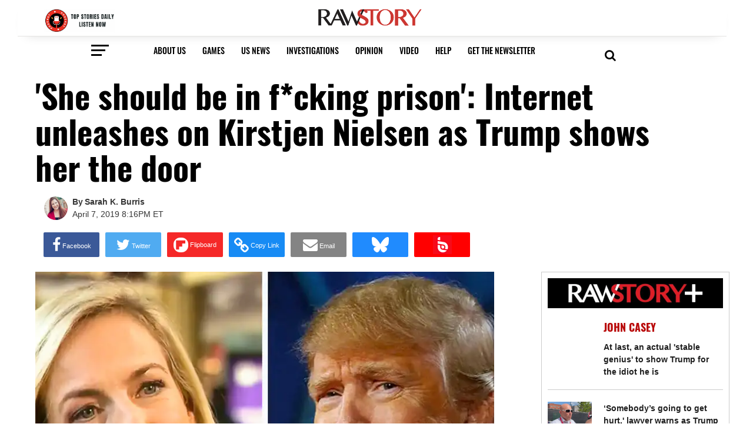

--- FILE ---
content_type: application/javascript
request_url: https://www.lightboxcdn.com/vendor/6f897c4d-6d94-4082-a5eb-d8d7748d7012/custom.js?cb=F36AAB27DB4AF85897C25F8219D2165F
body_size: 14966
content:
CJSAPPS_ARR=["163","538","173"],CJSAPPS_PARENT={},CJSAPPS_PARENT[163]={},CJSAPPS_PARENT[538]={},CJSAPPS_PARENT[538].AfterDocReady=function(e,t,i,o,r){DIGIOH_CUSTOM_JS.log;try{const s="Digioh GA4 Tracker",p="ga4_measurement_ids",c=e.initAppNotifications(s);e.ga4notifier=c,e.ga4EventQueue=[];let _=8,u=[],l=e.getAccountMetadata(p);l?(l=l.split(",").map((e=>e.trim())),c.infoNotifyApp("Limiting to measurementIds "+l)):l=null;const g=setInterval((()=>{if(_<=0)c.warnNotifyApp("Could not find GA4 on page, all events are simulated"),clearInterval(g);else{_--;const i=function(){const i="function"==typeof t.parent.ga,r="function"==typeof t.parent.gtag,n=void 0!==t.parent._gaq&&"function"==typeof t._gaq.push;let a=[];if(r){(t.parent.dataLayer||[]).forEach((e=>{if("config"===e[0]&&/^G-/.test(e[1])){const t=e[1];a.includes(t)||(l&&!l.includes(t)?c.infoNotifyApp("Ignored dataLayer GA4 measurement ID: "+t):(a.push(t),c.infoNotifyApp("Tracking to dataLayer GA4 measurement ID: "+t)))}}))}const s=e.get$()("script[src*='?id=G-']");for(let e of s){e=o(e);const t=e.attr("src").match(/id=(G-[A-Z0-9]+)/);if(t){const e=t[1];a.includes(e)||(l&&!l.includes(e)?c.infoNotifyApp("Ignored script source GA4 measurement ID: "+e):(a.push(e),c.infoNotifyApp("Detected script source GA4 measurement ID: "+e)))}}return{hasGA3:i,hasLegacyGA:n,ga4MeasurementIds:a}}();if(i.ga4MeasurementIds.length){u=i.ga4MeasurementIds,clearInterval(g);for(const t of e.ga4EventQueue)e.ga4Track(t.eventName,t.propsObj)}}}),1e3);function n(){/GA_DEBUG/.test(e.getQueryString())&&e.debugger(),t.parent.dataLayer.push(arguments)}function a(e,t){let i="<strong>"+e+"</strong></br><ul>";for(const e of Object.keys(t))i+="<li>"+e+" : "+t[e]+"</li>";return i+="</ul>",i}e.trackEvent=function(t,i,o={}){if("string"!=typeof t||0==t.trim().length)throw new Error("api.trackEvent(eventName, eventPayload) - missing or invalid eventName");if("object"!=typeof i)throw new Error("api.trackEvent(eventName, eventPayload) - missing or invalid eventPayload");o.notifier&&o.notifier.infoNotifyApp(a(t,i)),e.ga4Track(t,i)},e.getTrackDestination=function(){let t=e.getGa4MeasurementIds();return t=t&&t.length?t.join(", "):"none found","Google Analytics 4, measurement IDs: "+t},e.getGa4MeasurementIds=function(){return u},e.ga4Track=function(i,o={}){const r="function"==typeof e.getGa4MeasurementIds?e.getGa4MeasurementIds():[];if(r.length){for(const e of Object.keys(o))null===o[e]||void 0===o[e]?(delete o[e],c.warnNotifyApp("Discarded invalid event property "+e+":"+o[e])):"string"==typeof o[e]&&(o[e]=o[e].trim());for(const e of r)if(o.send_to=e,"function"==typeof t.parent.gtag)t.parent.gtag("event",i,o);else{if("object"!=typeof t.parent.dataLayer)throw new Error("Can't track to GA without gtag or dataLayer");n("event",i,o)}o.send_to&&delete o.send_to,c.infoNotifyApp("sent to "+r.join(", ")+" "+a(i,o))}else c.infoNotifyApp("queued "+a(i,o)),e.ga4EventQueue.push({eventName:i,propsObj:o})}}catch(L){return DIGIOH_CUSTOM_JS.logError(L,"custom_js_parent_apps"),L.message="DIGIOH: Custom JS Apps #538 (Parent: AfterDocReady) -- "+L.message,t.console.error(L),!0}},CJSAPPS_PARENT[173]={},DIGIOH_CUSTOM_JS={runCustomJsOnDocumentReady:function(api,window,document,$,s){try{var console={};console.log=DIGIOH_CUSTOM_JS.log;const CLIENT_NAME="Raw Story";function clientCustomConfig(){try{PGLOBAL.ga_test_name="",PGLOBAL.ga_test_group_pct=0,PGLOBAL.ga_num_test_groups=0,PGLOBAL.ga_test_dimension_slot=2,PGLOBAL.ga_test_group_labels=[],PGLOBAL.ga_log_all_trackers=!1,PGLOBAL.ga_send_pageviews=!0,PGLOBAL.ga_send_widget_activity=!0,PGLOBAL.ga_recip_id_dimension_slot=1,PGLOBAL.ga_content_category_dimension_slot=3,PGLOBAL.ga_allow_multiple_content_categories=!0,PGLOBAL.ga_user_id_view_enabled=!0,PGLOBAL.ga_general_hit_dimension_slot=4,PGLOBAL.ga_general_session_dimension_slot=5,PGLOBAL.ga_general_user_dimension_slot=6,PGLOBAL.CLOSE_POLICY_DAYS=3}catch(e){return void DIGIOH_API.logError("POSTUP: ERROR: exception in custom config : "+e.toString())}}function clientCustom(){}const POSTUP_JS="v2.2.3",customTags=[];var PGLOBAL=DIGIOH_CUSTOM_JS_GLOBAL;function _checkArray(configArrayName){return!(Array&&Array.isArray&&!Array.isArray(eval(configArrayName)))||(api.puError("Configuration needs to be an array",configArrayName),!1)}function validateConfig(){if(!api.puConfigValidated){if(api.puConfigValidated=!0,!CLIENT_NAME)return api.puError("Must configure CLIENT_NAME"),!1;if(!PGLOBAL.browser_push_service_worker_path)return api.puError("browser_push_service_worker_path cannot be blank"),!1;if((PGLOBAL.browser_push_public_key||PGLOBAL.browser_push_api_auth_string)&&(!PGLOBAL.browser_push_public_key||!PGLOBAL.browser_push_api_auth_string))return api.puError("Missing either browser_push_public_key or browser_push_api_auth_string"),!1;if(!(_checkArray("customTags")&&_checkArray("PGLOBAL.ga_test_group_labels")&&_checkArray("PGLOBAL.pass_cookie_names")&&_checkArray("PGLOBAL.pass_cookie_fields")&&_checkArray("PGLOBAL.suppressed_gpt_advertiser_ids")&&_checkArray("PGLOBAL.suppression_bypass_lightbox_ids")&&_checkArray("PGLOBAL.known_client_ips")&&_checkArray("PGLOBAL.ga_trackers")))return!1;if(PGLOBAL.prepopulate_email&&!PGLOBAL.store_email)return api.puError("configured prepopulate_email without store_email"),!1;if(PGLOBAL.ga_num_test_groups>0){if(!PGLOBAL.ga_test_name)return api.puError("Missing ga_test_name"),!1;if(PGLOBAL.ga_test_group_pct<=0||PGLOBAL.ga_test_group_pct>99)return api.puError("Invalid test group %",PGLOBAL.ga_test_group_pct),!1;PGLOBAL.ga_test_group_labels.length>0&&PGLOBAL.ga_test_group_labels.length!==PGLOBAL.ga_num_test_groups&&api.puWarn("Invalid number of ga_test_group_labels configured, must be zero or equal to number of test groups"),0===PGLOBAL.ga_test_group_labels.length&&api.puWarn("No ga_test_group_labels configured, GA will log as 1,2,... and rules are #test_group_1, ..."),0===PGLOBAL.ga_test_dimension_slot&&api.puWarn("No ga_test_dimension_slot configured for test, no GA logging will occur"),PGLOBAL.ga_send_pageviews&&PGLOBAL.ga_send_widget_activity||api.puWarn("GA test enabled with ga_send_pageviews and/or ga_send_widget_activity disabled, dimensional analysis of test results may be impossible")}if(PGLOBAL.ga_test_group_pct*PGLOBAL.ga_num_test_groups>100)return api.puError("Invalid test configuration",PGLOBAL.ga_test_group_pct*PGLOBAL.ga_num_test_groups+"%"),!1;if(PGLOBAL.ga_test_name&&!PGLOBAL.ga_test_name.match(/^[a-zA-Z0-9_\- ]+$/))return api.puError("Invalid ga_test_name (word characters only): "+(PGLOBAL.ga_test_name?PGLOBAL.ga_test_name:"[not configured]")),!1}return!0}function _assertInClientCustom(e){if(!api.inClientCustom)throw"Function should be called from clientCustom()"+(e?" : "+e:"")}PGLOBAL.TEST||(PGLOBAL.TEST={}),PGLOBAL.CLOSE_POLICY_DAYS=7,PGLOBAL.check_private_browsing=!1,PGLOBAL.check_adblocker=!1,PGLOBAL.store_email=!0,PGLOBAL.prepopulate_email=!1,PGLOBAL.ga_test_name="",PGLOBAL.ga_test_group_pct=0,PGLOBAL.ga_num_test_groups=0,PGLOBAL.ga_test_dimension_slot=0,PGLOBAL.ga_test_group_labels=[],PGLOBAL.ga_log_all_trackers=!1,PGLOBAL.ga_send_pageviews=!1,PGLOBAL.ga_send_widget_activity=!0,PGLOBAL.ga_recip_id_dimension_slot=0,PGLOBAL.ga_content_category_dimension_slot=0,PGLOBAL.ga_allow_multiple_content_categories=!0,PGLOBAL.ga_user_id_view_enabled=!1,PGLOBAL.ga_general_hit_dimension_slot=0,PGLOBAL.ga_general_session_dimension_slot=0,PGLOBAL.ga_general_user_dimension_slot=0,PGLOBAL.ga_event_category_name="PostUp",PGLOBAL.ga_event_pageview_action_name="PostUp Loaded",PGLOBAL.ga_event_display_action_name="PostUp Display",PGLOBAL.ga_event_submit_action_name="PostUp Submit",PGLOBAL.ga_event_redirect_action_name="PostUp Redirect",PGLOBAL.ga_event_close_action_name="PostUp Close",PGLOBAL.allow_widgets_in_iframe=!1,PGLOBAL.pass_query_string_names=[],PGLOBAL.pass_query_string_fields=[],PGLOBAL.query_string_param_name="",PGLOBAL.query_string_param_field="9",PGLOBAL.pass_cookie_names=[],PGLOBAL.pass_cookie_fields=[],PGLOBAL.decode_params=!0,PGLOBAL.max_category_consumed=5,PGLOBAL.push_data_integration_id="",PGLOBAL.parsely_uuid_postup_custom_field_name="Parsely_UUID",PGLOBAL.parsely_oscw_custom_field_num=20,PGLOBAL.recip_id_custom_field_number=10,PGLOBAL.precheck_checkbox=!1,PGLOBAL.lightbox_suppress=!1,PGLOBAL.allow_repeated_displays_on_same_pageview=!0,PGLOBAL.suppressed_gpt_advertiser_ids=[],PGLOBAL.suppression_bypass_lightbox_ids=[],PGLOBAL.known_client_ips=[],PGLOBAL.browser_push_service_worker_path="/postup-service-worker.js",PGLOBAL.browser_push_public_key="",PGLOBAL.browser_push_api_auth_string="",PGLOBAL.TEST.browser_push_public_key="",PGLOBAL.TEST.browser_push_api_auth_string="",PGLOBAL.reload_on_spa_page_change=!1,PGLOBAL.mirror_storage_cookies=!1;const EMAIL_SOURCED_RULE_ID="traffic_source_is_email",CLOSE_POLICY_RULE_ID="close_policy_suppress",TEST_GROUP_RULE_ID_PREFIX="test_group_",IN_IFRAME_RULE_ID="in_iframe",FIRST_PAGEVIEW_RULE_ID_PREFIX="session_pageviews_",BROWSER_PUSH_ENABLED_RULE_ID="browser_notifications_enabled",BROWSER_PUSH_SUBSCRIBER_RULE_ID="browser_notification_subscriber",BROWSER_PUSH_BLOCKED_RULE_ID="browser_notification_subscriber_blocked",BROWSER_PUSH_NOT_SUBSCRIBED_RULE_ID="browser_notification_non_subscriber",BROWSER_PUSH_STATUS_UNKNOWN_RULE_ID="browser_notification_subscriber_status_unknown",AD_BLOCKER_ON_RULE_ID="ad_blocker_detected",AD_BLOCKER_OFF_RULE_ID="no_ad_blocker",PRIVATE_BROWSING_RULE_ID="is_private_browsing",EMAIL_ADDRESS_KNOWN_RULE_ID="email_address_known",RECIP_KNOWN_RULE_ID="recip_known",WHITE_BLACK_LIST_IP_RULE_ID="known_ip",DIRECT_SOLD_AD_PRESENT_RULE_ID="direct_sold_ad_present",POSTUP_TEST_MODE_RULE_ID="POSTUP_TEST",SEARCH_REFERRER_RULE_ID="original_referrer_is_search",SOCIAL_REFERRER_RULE_ID="original_referrer_is_social",RECIPIENT_QUERY_STRING_PARAM="recip_id",LIST_QUERY_STRING_PARAM="list_id",POSTUP_RULES_DIV_ID="postup_rules";function _getCurrentTimePlusMinutes(e){const t=new Date;return t.setTime(t.getTime()+60*e*1e3),t}function _getCookieNatural(e){const t=document.cookie.match(new RegExp("(^| )"+e+"=([^;]+)"));return t?t[2]:null}function _getCookie(e){var t=_getCookieNatural(e=e.replace(/[\s\:\;\'\"\/\\\,]/g,""));if(t){return LZString.decompressFromBase64(t[2])}}function _setCookie(e,t,i){const o=(e=e.replace(/[\s\:\;\'\"\/\\\,]/g,""))+"="+(t=t?LZString.compressToBase64(t.toString()):"")+"; expires="+_getCurrentTimePlusMinutes(i).toUTCString()+"; path=/";document.cookie=o}function _setSessionCookie(e,t){_setCookie(e,t,30)}function _setForeverCookie(e,t){_setCookie(e,t,288e4)}function _storeObject(e,t,i,o){try{if(o){const e=_getCurrentTimePlusMinutes(o);t={obj:t,expires:e}}api.puLog("Storing "+e+"="+JSON.stringify(t)),i.setItem(e,btoa(JSON.stringify(t)))}catch(t){api.puError("cannot set local/session storage "+e,t)}}function retrieveObject(e,t){if(t){const i=t.getItem(e);if(i){let t=atob(i);if(t=JSON.parse(t),!t.hasOwnProperty("expires")||!t.hasOwnProperty("obj"))return t;if(new Date(t.expires).getTime()>=(new Date).getTime())return t.obj;api.puLog("Expired "+e,t)}}else if(window.localStorage&&window.sessionStorage){let t=retrieveObject(e,window.localStorage);return t||retrieveObject(e,window.sessionStorage)}return _getCookie(e)}function storeObjectForSession(e,t){window.sessionStorage&&_storeObject(e,t,window.sessionStorage),!PGLOBAL.mirror_storage_cookies&&window.sessionStorage||_setSessionCookie(e,t)}function storeObjectForever(e,t){window.localStorage&&_storeObject(e,t,window.localStorage),!PGLOBAL.mirror_storage_cookies&&window.sessionStorage||_setForeverCookie(e,t.toString())}function storeObjectForPeriod(e,t,i){window.localStorage&&_storeObject(e,t,window.localStorage,i),!PGLOBAL.mirror_storage_cookies&&window.sessionStorage||_setCookie(e,t.toString(),i)}function getBoxDocument(e){const t=document.getElementById("lightbox-iframe-"+e);var i=t.contentWindow||t.contentDocument;return i.document&&(i=i.document),i}function applyToBoxForm(e,t,i){try{const o=["form_input_","thx_form_input_","ep1_form_input_","ep2_form_input_","ep3_form_input_","ep4_form_input_"],r=getBoxDocument(e);for(let e=0;e<o.length;e++){const n=o[e]+t,a=r.getElementById(n);a?i(a):api.puWarn("Not found",n)}}catch(e){api.puError("insertBoxFormValue",e)}}function insertBoxFormValue(e,t,i){applyToBoxForm(e,t,(function(e){e.value=i,api.puLog("Set value on field "+t,e.value)}))}function getQueryStringParam(e){let t="";const i=parent.document.location.href,o=e+"=";if(i&&i.indexOf(o)>0)t=i.split(o)[1],t=t.split("&")[0],t=t.split("/")[0],t=t.split("?")[0],t=t.split("#")[0],t=t.split(":")[0],t=decodeURIComponent(t);else if(PGLOBAL.stickyQueryStringParams&&PGLOBAL.stickyQueryStringParams.indexOf(e)>=0){var r=retrieveObject("sticky_"+e);if(r)try{(r=JSON.parse(r)).page==parent.document.location.pathname&&(t=r.value)}catch(t){PGLOBAL.logPostUpError(t,"looking for sticky querystring param "+e)}}return t}function getQueryStringParamAndRemove(e){const t=getQueryStringParam(e);if(t&&window.history.replaceState){var i=window.location.search;i=i.replace(new RegExp("^([^#]*?)(([^#]*)&)?"+e+"(=[^&#]*)?(&|#|$)"),"$1$3$5").replace(/^([^#]*)((\?)&|\?(#|$))/,"$1$3$4"),window.history.replaceState({},"clean",window.location.pathname+i+window.location.hash)}return t}function defineStickyQueryStringParam(e){if(PGLOBAL.stickyQueryStringParams||(PGLOBAL.stickyQueryStringParams=[]),PGLOBAL.stickyQueryStringParams.indexOf(e)<0){PGLOBAL.stickyQueryStringParams.push(e);const t=getQueryStringParam(e);t&&storeObjectForSession("sticky_"+e,JSON.stringify({page:parent.document.location.pathname,value:t}))}}function _validateRule(e){return!(!e||!e.match(/^[a-zA-Z0-9_\-]+$/))}function _assertValidRule(e){if(!_validateRule(e))throw"Invalid rule_id "+e}function resetRuleFlags(){api.ruleFlags={},$("#"+POSTUP_RULES_DIV_ID+" > div").detach()}function writeRuleFlag(e){if(!api.postupRulesDiv){api.puLog("Creating "+POSTUP_RULES_DIV_ID+" div");const e=api.isShowRulesMode()?"":' style="display: none;"';api.postupRulesDiv=$("<div id="+POSTUP_RULES_DIV_ID+e+"></div>"),$("body").append(api.postupRulesDiv)}if(api.ruleFlags||(api.ruleFlags={}),_assertValidRule(e),!api.ruleFlags[e]){const t=api.isShowRulesMode()?'style="color:red;"':'style="display:none;"';api.postupRulesDiv.append('<div id="'+e+'" '+t+">#"+e+"<br></div>"),api.ruleFlags[e]=!0,api.puLog("Added rule flag",e)}}function hasRuleFlag(e){return!!api.ruleFlags&&1==api.ruleFlags[e]}function renderPrivateBrowsingDiv(){api.puLog("Private browsing detected"),writeRuleFlag(PRIVATE_BROWSING_RULE_ID)}function isPrivateBrowsing(){return hasRuleFlag(PRIVATE_BROWSING_RULE_ID)}function addDimensionValueGA(e,t){if(!e||null===t||null==t)throw"Invalid dimension info "+e+":"+t;PGLOBAL.dimensionIndexes||(PGLOBAL.dimensionIndexes=[],PGLOBAL.dimensionValues=[]);const i=PGLOBAL.dimensionIndexes.indexOf(e);return i>=0?(t=PGLOBAL.dimensionValues[i]+","+t,PGLOBAL.dimensionValues[i]=t):(PGLOBAL.dimensionIndexes.push(e),PGLOBAL.dimensionValues.push(t)),api.puLog("Set dimension info "+e+":"+t),t}function getCategoryHistory(){var e=retrieveObject("pu_category_history");return e=e?JSON.parse(e):{}}function storeCategoryHistory(e){if(!e||"object"!=typeof e)throw"invalid category history object";storeObjectForever("pu_category_history",e=JSON.stringify(e))}function incrementCategoryHistory(e){const t=getCategoryHistory();t[e]=t[e]?t[e]+1:1,storeCategoryHistory(t)}function writeCategoryHistoryRuleFlags(){const e=getCategoryHistory();$.each(e,(function(e,t){writeRuleFlag("pu_content_category_consumed_"+e),"string"==typeof t&&(t=parseInt(t)),t>PGLOBAL.max_category_consumed&&(t=PGLOBAL.max_category_consumed.toString()+"plus"),writeRuleFlag("pu_content_category_consumed_"+e+"_"+t)}))}function registerContentCategory(e,t){if("function"!=typeof e)throw"registerContentCategory requires function returning true/false to ID category";if(PGLOBAL.ga_content_category_dimension_slot||api.puWarn("Registering content category with no configured GA category dimension, no category logging to GA",t),PGLOBAL.ga_recip_id_dimension_slot||api.puWarn("Registering content category with no configured GA recipient dimension, no Email Audience Enrichment",t),!t||!_validateRule(t))throw"registerContentCategory invalid categoryLabel (word characters only): "+t;const i=e();if("boolean"!=typeof i)throw"registerContentCategory function must return boolean true or false";PGLOBAL.contentCategories||(PGLOBAL.contentCategories=[]),PGLOBAL.contentCategories.indexOf(t)>=0||(PGLOBAL.contentCategories.push(t),i&&(api.puLog("detected content category",t),writeRuleFlag("pu_content_category_"+t),PGLOBAL.contentCategory&&!PGLOBAL.ga_allow_multiple_content_categories?api.puWarn("found multiple content categories but primary content category already set",PGLOBAL.contentCategory):PGLOBAL.ga_content_category_dimension_slot&&(PGLOBAL.contentCategory=addDimensionValueGA(PGLOBAL.ga_content_category_dimension_slot,t)),incrementCategoryHistory(t)))}function defineContentCategory(e,t){if(!e)throw"defineContentCategory invalid jQuerySelector";registerContentCategory((function(){return $(e).length>0}),t)}function _checkedRule(e){return _assertValidRule(e),PGLOBAL.checkedRules||(PGLOBAL.checkedRules=[]),!!PGLOBAL.checkedRules[e]||(PGLOBAL.checkedRules[e]=!0,!1)}function defineQueryStringRule(e,t,i){if(_checkedRule(e))return;defineStickyQueryStringParam(t);const o=getQueryStringParam(t);o?(api.puLog("Found (sticky) query string "+t+" for rule",e),i&&i!=o||writeRuleFlag(e)):api.puLog("No (sticky) query string "+t+" for rule",e)}function defineCookieRule(e,t,i){if(_checkedRule(e))return;const o=_getCookieNatural(t);o?(api.puLog("Found cookie "+t+"="+o+" for rule",e),i&&i!=o||writeRuleFlag(e)):api.puLog("No cookie "+t+" for rule",e)}function logToGA(e,t,i){i=void 0===i?1:i,window.ga&&!DIGIOH_IS_PREVIEW?window.ga((function(){try{const o={nonInteraction:1};if(PGLOBAL.ga_recip_id_dimension_slot>0&&PGLOBAL.recipient_id&&(o["dimension"+PGLOBAL.ga_recip_id_dimension_slot]=PGLOBAL.recipient_id),PGLOBAL.dimensionIndexes)for(let e=0;e<PGLOBAL.dimensionIndexes.length;e++)o["dimension"+PGLOBAL.dimensionIndexes[e]]=PGLOBAL.dimensionValues[e];for(let r=0;r<PGLOBAL.ga_trackers.length;r++)PGLOBAL.ga_trackers[r].send("event",PGLOBAL.ga_event_category_name,e,t,i,o),api.puLog("GA log complete "+PGLOBAL.ga_trackers.length+" trackers | "+PGLOBAL.ga_event_category_name+" | "+e+" | "+t+" | "+i+" | "+JSON.stringify(o))}catch(e){api.puError("GA log exception",e)}})):api.puWarn("ignoring GA log while in preview mode",e)}function logPageUniverseOfFact(e,t){_assertInClientCustom("logPageUniverseOfFact("+e+", factFunction)");const i=t();if(void 0!==i)if(PGLOBAL.ga_send_pageviews&&PGLOBAL.ga_general_hit_dimension_slot){api.puLog("Logging universe to page load event dimension",e);const t="Universe: "+e+" = "+i;addDimensionValueGA(PGLOBAL.ga_general_hit_dimension_slot,t)}else api.puLog("Logging universe as discrete event",e),logToGA("Universe: "+e,i,i?1:0);else PGLOBAL.warn("logPageUniverseOfFact evaluated to undefined",e)}function logPageUniverseOfTrueFalse(e,t){_assertInClientCustom("logPageUniverseOfTrueFalse("+e+", boolean)"),logPageUniverseOfFact(e,(function(){return t}))}function logPageUniverseOfRule(e){if(_assertInClientCustom("logPageUniverseOfRule("+e+")"),_validateRule(e)){logPageUniverseOfFact("#"+e,(function(){return hasRuleFlag(e)}))}else PGLOBAL.error("Invalid ruleName for universe logging",e)}function logPageUniverseOfSelector(e,t){_assertInClientCustom("logPageUniverseOfSelector("+e+")"),t?logPageUniverseOfTrueFalse(e,$(t).length>0):api.puError("Invalid selector for logUniverseOfSelector",t)}function logUserUniverseOfTrueFalse(e,t){if(_assertInClientCustom("logUserUniverseOfTrueFalse("+e+")"),!PGLOBAL.ga_general_user_dimension_slot)return void api.puError("Must configure ga_general_user_dimension_slot to log UserUniverse",e);t=!!t;const i=api.retrieveObject(e);i&&i==t?api.puLog("UserUniverse value unchanged, skipping GA log",e):(api.puLog("Logging UserUniverse "+e+"="+t),api.storeObjectForever(e,t),addDimensionValueGA(PGLOBAL.ga_general_user_dimension_slot,t),PGLOBAL.ga_send_pageviews||(api.puLog("Sending placeholder event for UserUniverse since not logging pageviews"),api.logToGA("PostUp User Log",t,0)))}function isReferrerMatch(e){return document.referrer.indexOf(e)>=0}PGLOBAL.CLOSE_POLICY_COOKIE="oscw_close_policy",PGLOBAL.EMAIL_SOURCE_COOKIE="email_sourced_policy",PGLOBAL.LIGHTBOX_SUPPRESS_COOKIE="lightbox_suppress_policy",PGLOBAL.SESSION_PAGEVIEWS_COOKIE="session_pageviews",PGLOBAL.EMAIL_ADDRESS_COOKIE="_puem",PGLOBAL.RECIP_COOKIE="_purecip",PGLOBAL.PARSELY_UUID_COOKIE="_parsely_visitor",PGLOBAL.LISTS_COOKIE="_pulists",PGLOBAL.ga_trackers=[],PGLOBAL.recipient_id=null,PGLOBAL.isInIFrame=!1,PGLOBAL.api=api,api.DIGIOH_CUSTOM_JS_GLOBAL=DIGIOH_CUSTOM_JS_GLOBAL,api.PGLOBAL=PGLOBAL,window.PGLOBAL=PGLOBAL,api.DIGIOH_CUSTOM_JS=DIGIOH_CUSTOM_JS,api.DIGIOH_COOKIE=DIGIOH_COOKIE,api.$=$,window.postupLog=window.postupLog?window.postupLog:[],window.printPostUpLog=function(){let e=0,t=0;for(let i=0;i<window.postupLog.length;i++)console.log((i+1).toString()+": "+window.postupLog[i]),window.postupLog[i].indexOf("ERROR:")>=0&&e++,window.postupLog[i].indexOf("WARNING:")>=0&&t++;return DIGIOH_API.print("POSTUP:"),"PostUp Log "+window.postupLog.length+" entries, "+e+" errors, "+t+" warnings."},api.puLog=function(e,t){const i="POSTUP: "+e+(null==t||void 0===t?"":" : "+t.toString());window.postupLog.push(i)},PGLOBAL.log=api.puLog,api.puWarn=function(e,t){const i="POSTUP: WARNING: "+e+(null==t||void 0===t?"":" : "+t.toString());window.postupLog.push(i)},PGLOBAL.warn=api.puWarn,api.puError=function(e,t){const i="POSTUP: ERROR: "+e+(null==t||void 0===t?"":" : "+t.toString());window.postupLog.push(i),DIGIOH_API.logError(i)},PGLOBAL.error=api.puError,api._getCookieNatural=_getCookieNatural,api._getCookie=_getCookie,api._setCookie=_setCookie,api._setSessionCookie=_setSessionCookie,api._setForeverCookie=_setForeverCookie,api.retrieveObject=retrieveObject,api.storeObjectForSession=storeObjectForSession,api.storeObjectForever=storeObjectForever,api.storeObjectForPeriod=storeObjectForPeriod,api.validateEmail=function(e){return/^(([^<>()\[\]\\.,;:\s@"]+(\.[^<>()\[\]\\.,;:\s@"]+)*)|(".+"))@((\[[0-9]{1,3}\.[0-9]{1,3}\.[0-9]{1,3}\.[0-9]{1,3}\])|(([a-zA-Z\-0-9]+\.)+[a-zA-Z]{2,}))$/.test(e)},api.insertBoxFormValue=insertBoxFormValue,api.getQueryStringParam=getQueryStringParam,api.getQueryStringParamAndRemove=getQueryStringParamAndRemove,api.hasRuleFlag=hasRuleFlag,api.isPrivateBrowsing=isPrivateBrowsing,PGLOBAL.logToGA=logToGA,api.logToGA=logToGA,api.logPostUpError=function(e,t){api.puError(t,e),PGLOBAL.logToGA("Error",t+":"+e.toString())},PGLOBAL.logPostUpError=api.logPostUpError,api.setMilestoneTimestamp=function(){PGLOBAL.milestone_time=(new Date).getTime()},api.getMilestoneTimestamp=function(){const e=(new Date).getTime();return PGLOBAL.milestone_time?e-PGLOBAL.milestone_time:1},api.isPostUpTestMode=function(){return api.retrieveObject(POSTUP_TEST_MODE_RULE_ID)||parent.document.location.href.indexOf(POSTUP_TEST_MODE_RULE_ID)>0},PGLOBAL.isPostUpTestMode=api.isPostUpTestMode,api.hasStoredEmail=function(){return!!retrieveObject("_empu")},api.getStoredEmail=function(){return retrieveObject("_empu")},api.setStoredEmail=function(e){storeObjectForever("_empu",e)},api.isShowRulesMode=function(){return parent.document.location.href.indexOf("SHOW_POSTUP_RULES")>0},api.storeToPostUp=function(e,t){if(!PGLOBAL.recipient_id)return void api.puWarn("Cannot store to PostUp without known recip_id");if(!PGLOBAL.push_data_integration_id)return void api.puError("Cannot store to PostUp without configured push_data_integration_id");if(!api.POSTUP_FUNCTIONS)return void api.logPostUpError("POSTUP_FUNCTIONS not found, Digioh must enable","Storing Parsely UUID");const i="pustore_"+e;if(api.retrieveObject(i)==t)api.puLog("Skipping already stored",e);else{const o={recipientId:PGLOBAL.recipient_id,demographics:[e+"="+t]};api.POSTUP_FUNCTIONS.updateRecipient(PGLOBAL.push_data_integration_id,PGLOBAL.recipient_id,o),api.puLog("Sent to PostUp",JSON.stringify(o)),api.storeObjectForever(i,t)}};const callBackStarted=function(e){api.asyncPending||(api.asyncPending=[]),api.puLog("async operation started "+e),api.asyncPending.push(e)},callBackFinished=function(e){const t=api.asyncPending.indexOf(e);t<0?api.puWarn("unexpected/unknown async callback finished",e):(api.puLog("async operation completed",e),api.asyncPending.splice(t,1),window.DIGIOH_API.LIGHTBOX.customJsOnDocumentReadyCallback())},numWaiting=function(){return api.asyncPending?(api.puLog("waiting for async callbacks",api.asyncPending),api.asyncPending.length):0};function _getBrowserPushPublicKey(){return api.isPostUpTestMode()&&PGLOBAL.TEST&&PGLOBAL.TEST.browser_push_public_key?(api.puWarn("Using browser push TEST public key",PGLOBAL.TEST.browser_push_public_key),PGLOBAL.TEST.browser_push_public_key):PGLOBAL.browser_push_public_key}function _getBrowserPushApiAuthString(){return api.isPostUpTestMode()&&PGLOBAL.TEST&&PGLOBAL.TEST.browser_push_api_auth_string?(api.puWarn("Using browser push TEST api auth string",PGLOBAL.TEST.browser_push_api_auth_string),PGLOBAL.TEST.browser_push_api_auth_string):PGLOBAL.browser_push_api_auth_string}function doAsyncActivity(){if(PGLOBAL.check_private_browsing){api.currentAction="checking for private browsing (async)";const e="check chrome incognito browsing";if(window.chrome){api.puLog("detected Chrome");const t=window.RequestFileSystem||window.webkitRequestFileSystem;t?(callBackStarted(e),t(window.TEMPORARY,100,(function(t){api.puLog("normal Chrome browsing detected"),callBackFinished(e)}),(function(t){api.puLog("Incognito Chrome browsing detected"),renderPrivateBrowsingDiv(),callBackFinished(e)}))):api.puWarn("Incognito check failed")}const t="check firefox private browsing";if(navigator.userAgent.toLowerCase().indexOf("firefox")>-1){api.puLog("Detected Firefox");try{callBackStarted(t);const e=indexedDB.open("test");e.onerror=function(){return renderPrivateBrowsingDiv(),callBackFinished(t),!0},e.onsuccess=function(){return api.puLog("Normal Firefox browsing detected"),callBackFinished(t),!0}}catch(e){api.puWarn("Exception detecting Firefox private browsing",e),callBackFinished(t)}}}if(_getBrowserPushPublicKey()&&_getBrowserPushApiAuthString())if(api.currentAction="register service worker for browser push (async)","serviceWorker"in navigator&&"PushManager"in window){const e=[window.top.location.protocol,"//",window.top.location.host,PGLOBAL.browser_push_service_worker_path].join("");api.puLog("Getting service worker js",e);const t="register browser push service worker";callBackStarted(t),window.navigator.serviceWorker.register(e).then((function(e){api.puLog("Service Worker is registered",e),writeRuleFlag(BROWSER_PUSH_ENABLED_RULE_ID),e.pushManager.getSubscription().then((function(e){e?(api.puLog("Browser push notification subs",e),writeRuleFlag(BROWSER_PUSH_SUBSCRIBER_RULE_ID),callBackFinished(t)):(api.puLog("No browser push notification subs found"),"Notification"in window?"denied"===Notification.permission?writeRuleFlag(BROWSER_PUSH_BLOCKED_RULE_ID):"default"===Notification.permission&&writeRuleFlag(BROWSER_PUSH_NOT_SUBSCRIBED_RULE_ID):writeRuleFlag(BROWSER_PUSH_STATUS_UNKNOWN_RULE_ID),callBackFinished(t))})),api.sw=e})).catch((function(e){api.puError("Browser notifications service worker initialization",e),callBackFinished(t)}))}else api.puWarn("Browser does not support service workers for push notifications");else api.puLog("Browser push not configured");if(PGLOBAL.check_adblocker){const e=document.createElement("div");e.innerHTML=" ",e.className="adsbox",document.body.appendChild(e);const t="detect ad blocking";callBackStarted(t),window.setTimeout((function(){0===e.offsetHeight?writeRuleFlag(AD_BLOCKER_ON_RULE_ID):writeRuleFlag(AD_BLOCKER_OFF_RULE_ID),e.remove(),callBackFinished(t)}),100)}}function _checkPageChangedTimer(){PGLOBAL.lastPageUrl&&window.location.href!=PGLOBAL.lastPageUrl&&(PGLOBAL.lastPageUrl=window.location.href,api.puLog("Detected SPA page change, re-initializing"),api.forceNewPageview())}function processSPA(){api.currentAction="process single page app",PGLOBAL.reload_on_spa_page_change&&!api.spaStarted&&(PGLOBAL.lastPageUrl=window.location.href,api.puLog("Monitoring for SPA page changes"),api.spaStarted=!0,setInterval((function(){_checkPageChangedTimer()}),500))}function _getCustomFieldName(e){e+="";const t=/^custom_\d+$/;return t.test(e)||(e="custom_"+e),t.test(e)?e:(PGLOBAL.puError("Invalid custom fieldNameOrNumber",e),null)}function _validateTestGroup(e){if(!e)return!1;let t=parseInt(e);if(-1==t||t>0&&t<=PGLOBAL.ga_num_test_groups)return t;for(i=0;i<PGLOBAL.ga_test_group_labels.length;i++)if(PGLOBAL.ga_test_group_labels[i]==e)return i+1;return api.puError("Invalid test group",e),!1}function processTestGroups(){if(PGLOBAL.ga_num_test_groups>0){api.puLog("Preparing test groups",PGLOBAL.ga_num_test_groups+" x "+PGLOBAL.ga_test_group_pct+"%"),api.currentAction="checking for A/B test status";var e=_validateTestGroup(getQueryStringParam("force_test_group"));if(e)api.puWarn("Forcing test group",e);else if(e=_validateTestGroup(api.retrieveObject(PGLOBAL.ga_test_name)))api.puLog("Found sticky test group",e);else{const t=Math.floor(100*Math.random());e=Math.floor(t/PGLOBAL.ga_test_group_pct)+1,api.puLog("test group",e),e>PGLOBAL.ga_num_test_groups&&(api.puLog("User not in test group (random)",t+"%"),e=-1)}api.storeObjectForever(PGLOBAL.ga_test_name,e.toString()),PGLOBAL.testGroupLabel=-1==e?"hold_out_"+(100-PGLOBAL.ga_test_group_pct*PGLOBAL.ga_num_test_groups).toString()+"pct":PGLOBAL.ga_test_group_labels[e-1]||e.toString(),api.puLog("User assigned test group",PGLOBAL.testGroupLabel+" ("+e+")"),writeRuleFlag(TEST_GROUP_RULE_ID_PREFIX+PGLOBAL.testGroupLabel),PGLOBAL.ga_test_dimension_slot?addDimensionValueGA(PGLOBAL.ga_test_dimension_slot,PGLOBAL.testGroupLabel):api.puWarn("No GA test dimension slot configured, results will not be logged to GA")}else api.puLog("GA A/B testing not configured")}function inTestGroup(e){return hasRuleFlag(TEST_GROUP_RULE_ID_PREFIX+e)||hasRuleFlag(e)}function logVersion(){PGLOBAL.loggedVersion||(api.puLog("POSTUP: JS "+POSTUP_JS+(CLIENT_NAME?" ("+CLIENT_NAME+")":"")),PGLOBAL.loggedVersion=!0)}function processRecipient(){api.currentAction="looking for known email recipient";const e=getQueryStringParamAndRemove(RECIPIENT_QUERY_STRING_PARAM),t=api.retrieveObject(PGLOBAL.RECIP_COOKIE);e&&!e.match(/^\d+$/)?PGLOBAL.logPostUpError("Invalid recip_id "+e,api.currentAction):t&&e&&t!=e?(PGLOBAL.recipient_id=e,PGLOBAL.logPostUpError("Replacing mismatched recip_id new="+e+" existing="+t,api.currentAction)):t?(api.puLog("Found recip_id in storage",t),PGLOBAL.recipient_id=t):e&&(PGLOBAL.recipient_id=e,api.puLog("Found new recip_id on query string",e),PGLOBAL.logToGA("Linked Recipient",e,1)),PGLOBAL.recipient_id?(api.storeObjectForever(PGLOBAL.RECIP_COOKIE,PGLOBAL.recipient_id),writeRuleFlag(RECIP_KNOWN_RULE_ID),PGLOBAL.ga_user_id_view_enabled&&PGLOBAL.recipient_id&&window.ga&&(api.puLog("Setting GA userId",PGLOBAL.recipient_id),window.ga("set","userId",PGLOBAL.recipient_id))):api.puLog("Recipient unknown")}function processList(){api.currentAction="processing list parameters";const e=getQueryStringParamAndRemove(LIST_QUERY_STRING_PARAM);if(!e)return;var t=retrieveObject(PGLOBAL.LISTS_COOKIE);for(t||(t=[]),-1==t.indexOf(e)&&t.push(e),api.storeObjectForever(PGLOBAL.LISTS_COOKIE,t),i=0;i<t.length;i++)writeRuleFlag("on_list_"+t[i]);const o=PGLOBAL.recipient_id?PGLOBAL.recipient_id:"(unknown)";t.length>0?api.puLog("Recipient "+o+" on lists",t.toString()):api.puLog("Recipient "+(PGLOBAL.recipient_id?PGLOBAL.recipient_id:"(unknown)")+" lists unknown")}function _getParselyUUID(){var e=null;try{const t=_getCookieNatural(PGLOBAL.PARSELY_UUID_COOKIE);t?(e=JSON.parse(unescape(t)).id,api.puLog("Found Parsely UUID",e),api.uuid_customjs=e):api.puLog("No Parsely UUID found")}catch(e){api.puError("Error grabbing Parsely UUID",e)}return e}function processParsely(){api.currentAction="processing Parsely";var e=_getParselyUUID();e?PGLOBAL.recipient_id?PGLOBAL.push_data_integration_id?(api.puLog("Linking parsely UUID "+e+" to recip_id "+PGLOBAL.recipient_id),api.storeToPostUp(PGLOBAL.parsely_uuid_postup_custom_field_name,e)):api.puLog("Skipping Parsely UUID link","no data integration configured"):api.puLog("Skipping Parsely UUID link","recip_id unknown"):api.puLog("Parsely UUID not found")}function processSessionPageviews(){api.currentAction="counting session pageviews";var e=api.retrieveObject(PGLOBAL.SESSION_PAGEVIEWS_COOKIE);e&&e.length>0?(e=parseInt(e)+1,api.puLog("Updated session pageviews: "+e)):(e=1,api.puLog("First session pageview",e)),api.storeObjectForPeriod(PGLOBAL.SESSION_PAGEVIEWS_COOKIE,e.toString(),30),writeRuleFlag(FIRST_PAGEVIEW_RULE_ID_PREFIX+e.toString())}function processQueryStringCustomFields(){if(api.currentAction="persisting named query string value(s)",PGLOBAL.query_string_param_name&&(PGLOBAL.pass_query_string_names.push(PGLOBAL.query_string_param_name),PGLOBAL.pass_query_string_fields.push(PGLOBAL.query_string_param_field)),PGLOBAL.pass_query_string_names)for(i=0;i<PGLOBAL.pass_query_string_names.length;i++){const e=PGLOBAL.pass_query_string_names[i],t=getQueryStringParam(e);if(t){const i="persist_"+e;api.puLog("Storing query string param in session "+i+" = "+t),api.storeObjectForSession(i,t)}}}function initializeGA(){api.currentAction="initializing GA logging",window.ga?window.ga((function(){try{const i=window.ga.getAll();if(0===i.length)return void api.puWarn("window.ga defined with no trackers");var e;api.puLog("Found "+i.length+" trackers; log to all = "+PGLOBAL.ga_log_all_trackers);const o=PGLOBAL.ga_log_all_trackers?i.length:1;try{for(t=0;t<o;t++){const o=(e=i[t]).get("trackingId");PGLOBAL.ga_trackers.find((function(e){return o===e.get("trackingId")}))?api.puWarn("Ignoring duplicate tracker "+o):(PGLOBAL.ga_trackers.push(e),api.puLog("Logging to GA tracker "+t+": "+e.get("name")+" : "+o+" : "+e.get("cookieDomain")))}}catch(t){PGLOBAL.ga_log_all_trackers=!1,PGLOBAL.ga_trackers[0]=e}}catch(e){api.puError("exception initializing OSCW GA trackers",e)}})):api.puWarn("cannot log to Google Analytics, window.ga is undefined")}function checkPostUpTestMode(){api.currentAction="checking for PostUp test mode",PGLOBAL.isPostUpTestMode()&&(api.puLog("in POSTUP_TEST mode"),writeRuleFlag(POSTUP_TEST_MODE_RULE_ID),api.storeObjectForSession(POSTUP_TEST_MODE_RULE_ID,"1"))}function writeFacebookFlag(){api.currentAction="checking for Facebook app",navigator.userAgent&&navigator.userAgent.match(/FBAV/)&&writeRuleFlag("is_facebook_app")}function checkPrivateBrowsingSynchronous(){if(api.currentAction="checking for private browsing",navigator.userAgent.match(/Trident/g)||navigator.userAgent.match(/MSIE/g))api.puLog("Detected Internet Explorer"),window.indexedDB||!window.PointerEvent&&!window.MSPointerEvent?api.puLog("MSIE normal browsing detected"):renderPrivateBrowsingDiv();else if(navigator.vendor&&navigator.vendor.indexOf("Apple")>-1&&navigator.userAgent&&!navigator.userAgent.match("CriOS")){api.puLog("Detected Safari");const e=window.sessionStorage;try{if(window.safariIncognito)throw"safariIncognito";e.setItem("foo","bar"),e.removeItem("foo"),window.openDatabase(null,null,null,null),api.puLog("Safari normal browsing detected"),writeRuleFlag("safari_normal_browsing")}catch(e){writeRuleFlag("safari_private_browsing"),renderPrivateBrowsingDiv()}}}function writeClosePolicyFlag(){api.currentAction="writing postup close policy divs";null!==DIGIOH_COOKIE.get(PGLOBAL.CLOSE_POLICY_COOKIE)?writeRuleFlag(CLOSE_POLICY_RULE_ID):(writeRuleFlag("capture_slider_active"),writeRuleFlag("capture_lightbox_active"));null!==DIGIOH_COOKIE.get(PGLOBAL.CLOSE_POLICY_COOKIE+"_ext")&&writeRuleFlag(CLOSE_POLICY_RULE_ID+"_ext")}function writeEmailSourcedFlag(){api.currentAction="checking email source";(api.retrieveObject(PGLOBAL.EMAIL_SOURCE_COOKIE)||"email"==getQueryStringParam("medium").toLowerCase()||"email"==getQueryStringParam("utm_medium").toLowerCase()||"mail"==getQueryStringParam("utm_medium").toLowerCase()||"email"==getQueryStringParam("utm_source").toLowerCase()||"mail"==getQueryStringParam("utm_source").toLowerCase()||"newsletter"==getQueryStringParam("utm_source").toLowerCase()||"email"==getQueryStringParam("source").toLowerCase()||getQueryStringParam("nl"))&&(api.puLog("Detected email traffic source"),api.storeObjectForever(PGLOBAL.EMAIL_SOURCE_COOKIE,!0),writeRuleFlag(EMAIL_SOURCED_RULE_ID))}function writeDirectSoldAdFlag(){var e;api.currentAction="checking dataLayer for direct sold ad",window.dataLayer&&window.dataLayer[0]&&window.dataLayer[0].content&&window.dataLayer[0].content.tags&&window.dataLayer[0].content.tags.ad&&"direct"==window.dataLayer[0].content.tags.ad?(api.puLog("Found direct ad in data layer"),e=1):(api.puLog("No direct ad found in data layer"),e=0),e&&writeRuleFlag(DIRECT_SOLD_AD_PRESENT_RULE_ID)}function writeIsIFrameFlag(){api.currentAction="detecting iFrame";try{window.self!==window.top&&(PGLOBAL.isInIFrame=!0,writeRuleFlag(IN_IFRAME_RULE_ID))}catch(e){writeRuleFlag(IN_IFRAME_RULE_ID),PGLOBAL.isInIFrame=!0}}function writeKinjaFlag(){api.currentAction="mirroring Kinja content data";try{var e=parent.window.kinja.meta.blog.name;if(e&&$("body").append('<div id="kinja_category_'+e+'" style="display: none;"></div>'),e=parent.window.kinja.meta.tags){e=e.split(",");for(let t=0;t<e.length;t++){const i=e[t].replace(/\W|_|\s/g,"_");$("body").append('<div id="kinja_category_'+i+'" style="display: none;"></div>')}}}catch(e){api.puLog("Kinja not found")}}function writeLyticsFlag(){api.currentAction="Expose Lytics segments in rule flags";var e=DIGIOH_COOKIE.get("ly_segs",!0);if(null!==e&&"string"==typeof e&&e.length>0){api.puLog("found Lytics cookie"),e=decodeURIComponent(e);const t=JSON.parse(e),i=[];for(let e in t)i.push(t[e]);for(let e=0;e<i.length;e++)writeRuleFlag("lytics_"+i[e])}else api.puLog("Lytics Cookie not found")}function writeStoredEmailFlag(){api.hasStoredEmail()&&writeRuleFlag(EMAIL_ADDRESS_KNOWN_RULE_ID)}function writeCustomFlag(){for(let e=0;e<customTags.length;e++)writeRuleFlag("custom_tag_"+customTags[e])}function writeKnownIPFlag(){api.currentAction="checking for known IPs";const e=window.DIGIOH_API.GET_ANALYTICS().VARS.ip_address;for(let t=0;t<PGLOBAL.known_client_ips.length;t++)if(PGLOBAL.known_client_ips[t]==e){writeRuleFlag(WHITE_BLACK_LIST_IP_RULE_ID),api.puLog("Detected known whitelist/blacklist IP",e);break}}function writeSearchReferrerFlag(){api.currentAction="checking for search referrer",(window.document.referrer.match(/\.google\.|\.bing\.|\.yahoo\./)||window.location.search.match(/simulate_search/))&&api.storeObjectForPeriod(SEARCH_REFERRER_RULE_ID,"true",30),api.retrieveObject(SEARCH_REFERRER_RULE_ID)&&(api.storeObjectForPeriod(SEARCH_REFERRER_RULE_ID,"true",30),writeRuleFlag(SEARCH_REFERRER_RULE_ID))}function writeSocialReferrerFlag(){api.currentAction="checking for social referrer",(window.document.referrer.match(/\.facebook\.|\.linkedin\.|\.twitter\.|\/t.co\//)||window.location.search.match(/simulate_social/))&&api.storeObjectForPeriod(SOCIAL_REFERRER_RULE_ID,"true",30),api.retrieveObject(SOCIAL_REFERRER_RULE_ID)&&(api.storeObjectForPeriod(SOCIAL_REFERRER_RULE_ID,"true",30),writeRuleFlag(SOCIAL_REFERRER_RULE_ID))}function startPostUp(){api.currentAction="start";try{if(logVersion(),api.currentAction="client custom config",clientCustomConfig(),!validateConfig())return DIGIOH_API.logError("postup.js configuration error - ABORTING EXECUTION!"),!1;if(api.startedAsync||(doAsyncActivity(),api.startedAsync=!0),numWaiting()>0)return"async_callback";api.setMilestoneTimestamp(),initializeGA(),checkPostUpTestMode(),processQueryStringCustomFields(),processSessionPageviews(),checkPrivateBrowsingSynchronous(),processTestGroups(),processRecipient(),processList(),processParsely(),writeCategoryHistoryRuleFlags(),writeFacebookFlag(),writeClosePolicyFlag(),writeEmailSourcedFlag(),writeDirectSoldAdFlag(),writeIsIFrameFlag(),writeKinjaFlag(),writeLyticsFlag(),writeStoredEmailFlag(),writeKnownIPFlag(),writeSearchReferrerFlag(),writeSocialReferrerFlag(),api.currentAction="client custom",api.inClientCustom=!0,clientCustom(),api.inClientCustom=!1,writeCustomFlag(),processSPA(),api.currentAction="logging pageview event",PGLOBAL.ga_send_pageviews&&PGLOBAL.logToGA(PGLOBAL.ga_event_pageview_action_name,window.top.location.pathname),api.currentAction="finished document loaded activity"}catch(e){PGLOBAL.logPostUpError(e,api.currentAction)}}return api.forceNewPageview=function(){api.forcePostUpReload(!0)},api.forcePostUpReload=function(e){const t=!!e,i=!!e;try{api.puLog("Re-initializaing rules engine; logging new page=",e),api.LIGHTBOX.closeAllInlineForms(),api.LIGHTBOX.closeAllOpenLightboxes(),api.resetPostUp(),api.LIGHTBOX.onPageUrlChanged(window.location.href,t,i,false,false)}catch(e){api.puError("Exception re-initializing rules engine",e),PGLOBAL.logToGA("Dynamic re-initialize rules engine",e.toString())}},api.browserPushSubscribe=function(){if("serviceWorker"in navigator&&"PushManager"in window){const e=_getBrowserPushPublicKey(),t=_getBrowserPushApiAuthString();if(e&&t){PGLOBAL.logToGA("Browser Push CTA Clicked",window.top.location.pathname),api.puLog("Processing push subscribe");const i=new Uint8Array(window.atob((e+"=".repeat((4-e.length%4)%4)).replace(/\-/g,"+").replace(/_/g,"/")).split("").map((function(e){return e.charCodeAt(0)})));api.sw.pushManager.subscribe({userVisibleOnly:!0,applicationServerKey:i}).then((function(e){const i=new XMLHttpRequest;i.open("POST","https://testingapi.postup.com/api/pushevent"),i.setRequestHeader("Content-Type","application/json"),i.setRequestHeader("Authorization",t),i.send(JSON.stringify({token:JSON.stringify(e),network:"Browser"}))})).then((function(){PGLOBAL.logToGA("Browser Push Subscribe Success",window.top.location.pathname),api.puLog("Browser Push Subscribe successful")})).catch((function(e){api.puError("Failed to subscribe the user to browser push: ",e),PGLOBAL.logPostUpError(e,"Browser Push Subscribe")}))}else PGLOBAL.logPostUpError("browser push public key or auth string not configured")}else PGLOBAL.logPostUpError("check CTA rules, browser does not support service workers or push notifications")},api.moveCustomEmailField=function(e,t,i){if(!e||!t)return void PGLOBAL.logPostUpError("api.moveCustomEmailField missing parameters");const o=_getCustomFieldName(t);if(o)return api.validateEmail(e[o])?(e.email=e[o],e):i||"Missing or invalid email";PGLOBAL.logPostUpError("api.moveCustomEmailField invalid field",t)},api.forceEmailLowerCase=function(e){return e&&e.email&&(e.email=e.email.toLowerCase()),e},api.setCloseButtonPixelOffset=function(e,t){"number"==typeof e&&"number"==typeof t?(window.parent.$("head").append('<style id="sidebar_close_button_styles" type="text/css">.digioh-sidebar-iframe-close { top:'+t+"px !important; right:"+e+"px !important; }</style>"),window.parent.$("head").append('<style id="lightbox_close_button_styles" type="text/css">.digioh-fb-close { top:'+t+"px !important; right:"+e+"px !important; }</style>")):api.puError("Invalid parameters to api.setCloseButtonPixelOffset(s,x,y)",e.toString()+","+t.toString())},api.setGhostTextColor=function(e,t){const i=getBoxDocument(e.lightbox_id),o=i.createElement("style");o.type="text/css",o.innerHTML=" .form_inputs_placeholder::-ms-input-placeholder { /* Edge */ color: "+t+"; } .form_inputs_placeholder::placeholder { color: "+t+"; opacity: 1; } .form_inputs_placeholder:-ms-input-placeholder { /* IE 10-11 */ color: "+t+"; }",i.getElementsByTagName("head")[0].appendChild(o);const r=function(e){e.className=e.className+" form_inputs_placeholder"};api.puLog("applying ghost styles"),applyToBoxForm(e.lightbox_id,"email",r),applyToBoxForm(e.lightbox_id,"first_name",r),applyToBoxForm(e.lightbox_id,"last_name",r),applyToBoxForm(e.lightbox_id,"full_name",r),applyToBoxForm(e.lightbox_id,"name",r),applyToBoxForm(e.lightbox_id,"phone",r),applyToBoxForm(e.lightbox_id,"custom1",r),applyToBoxForm(e.lightbox_id,"custom2",r),applyToBoxForm(e.lightbox_id,"custom3",r),applyToBoxForm(e.lightbox_id,"custom4",r),applyToBoxForm(e.lightbox_id,"custom5",r)},api.logRedirectUrl=function(e,t,i){e.element&&e.element.url?(api.redirectUrl=e.element.url.split("?")[0],t&&i&&e.element.url.indexOf(t)>=0&&(api.redirectUrl=i)):api.puError("Invalid object passed to logRedirectUrl",e)},api.ignoreClosePolicy=function(){PGLOBAL.ignoreClosePolicy=!0},api.overrideCloseIcon=function(e){e&&e.match(/^https\:\/\/.*(gif|png|svg)$/gi)?(api.puLog("Overriding close icon for box",PGLOBAL.lightbox_name),$("head").append('<style id="sidebar_close_button_styles" type="text/css">.digioh-sidebar-iframe-close { background-image: url("'+e+'") !important; background-repeat: no-repeat !important; background-position: center center !important; }</style>'),$("head").append('<style id="lightbox_close_button_styles" type="text/css">.digioh-fancybox-iframe-close { background-image: url("'+e+'") !important; background-repeat: no-repeat !important; background-position: center center !important; }</style>'),$("head").append('<style id="banner_close_button_styles" type="text/css">.digioh-banner-iframe-close { background-image: url("'+e+'") !important; background-repeat: no-repeat !important; background-position: center center !important; }</style>')):api.puError("Invalid URL for overrideCloseIcon (must be https and gif, png, or svg format)",e)},api.injectOneClickRecipient=function(e){return api.hasStoredEmail()?(api.puLog("Using stored email for one-click subscribe",api.getStoredEmail()),e.email=api.getStoredEmail(),e["custom_"+PGLOBAL.recip_id_custom_field_number]=""):PGLOBAL.recipient_id?(api.puLog("Using stored recip_id for one-click subscribe",PGLOBAL.recipient_id),e["custom_"+PGLOBAL.recip_id_custom_field_number]=PGLOBAL.recipient_id,e.email="recip_id_link_ignore@postup.com"):api.puError("no recip_id or email found in session"),e},api.injectParselyUUID=function(e){const t=_getParselyUUID();return t&&(e["custom_"+PGLOBAL.parsely_oscw_custom_field_num]=t,api.puLog("Injected Parsely UUID into form submission",t)),e},api.processQueryStringCustomFieldsOnDisplay=function(e){if(api.currentAction="custom field from persisted query string",PGLOBAL.pass_query_string_names)for(i=0;i<PGLOBAL.pass_query_string_names.length;i++){var t=PGLOBAL.pass_query_string_fields[i].toString();t.match(/^custom/)||(t="custom"+t);const o="persist_"+PGLOBAL.pass_query_string_names[i];let r=api.retrieveObject(o);if(!r){api.puLog("Did not find persistent query string",o);break}api.puLog("Found persistent query string",o),r=PGLOBAL.decode_params?decodeURIComponent(r):r,insertBoxFormValue(e,t,r)}},api.processCookieCustomFieldsOnDisplay=function(e){api.currentAction="passing custom cookie values";for(let i=0;i<PGLOBAL.pass_cookie_names.length;i++){const o=PGLOBAL.pass_cookie_names[i];let r=api._getCookieNatural(o);if(r){api.puLog("Found cookie for custom field: "+o+" = "+r),r=PGLOBAL.decode_params?decodeURIComponent(r):r;var t=PGLOBAL.pass_cookie_fields[i].toString();t.match(/^custom/)||(t="custom"+t),insertBoxFormValue(e,t,r)}}},api.parentBeforeDisplayHandler=function(e){api.currentAction="parent before display";try{if("89933d11-f681-472b-832b-9d8263e00935"==e)return!0;window.POSTUP_WIDGET_ACTIVE=!0;var t=e;"string"==typeof variation_id&&variation_id.split("-").length>=4&&(t=variation_id),api.currentAction="auto check box before display";const i=document.getElementById("lightbox-iframe-"+t);if(null!==i){const e=i.contentDocument||i.contentWindow.document;if(e){const t=e.getElementById("form_input_opt_in");t&&(t.checked=PGLOBAL.precheck_checkbox)}}api.currentAction="set lightbox name for GA",PGLOBAL.lightbox_name="Lightbox","undefined"!=typeof DIGIOH_LIGHTBOX_NAMES&&DIGIOH_LIGHTBOX_NAMES.hasOwnProperty(e)&&(PGLOBAL.lightbox_name=DIGIOH_LIGHTBOX_NAMES[e],api.boxname=PGLOBAL.lightbox_name),api.currentAction="checking for OSCW suppression bypass exceptions";for(let t=0;t<PGLOBAL.suppression_bypass_lightbox_ids.length;t++){const i=PGLOBAL.suppression_bypass_lightbox_ids[t];if(parent.document.location.href.indexOf(i)>0||i==e)return api.puLog("Skipping suppression logic onDisplay for box "+i),!0}api.currentAction="checking for repeated display on same pageview";const o=window.DIGIOH_API.GET_EFFECTS(e).widget_type;if(!PGLOBAL.allow_repeated_displays_on_same_pageview&&"inline"!=o){PGLOBAL.lightboxes_displayed_on_this_pageview||(PGLOBAL.lightboxes_displayed_on_this_pageview=[]);for(let t=0;t<PGLOBAL.lightboxes_displayed_on_this_pageview.length;t++)if(e==PGLOBAL.lightboxes_displayed_on_this_pageview[t])return api.puWarn("Dynamically suppressing repeated display on same page: "+PGLOBAL.lightbox_name),!1;PGLOBAL.lightboxes_displayed_on_this_pageview.push(e)}switch(api.currentAction="determining widget type",api.isBanner=!1,api.isNotBanner=!1,api.isInline=!1,api.notInline=!1,api.isLightbox=!1,api.notLightbox=!1,api.isSidebar=!1,api.notSidebar=!1,window.DIGIOH_API.GET_EFFECTS(e).widget_type){case"inline":api.notBanner=!0,api.isInline=!0,api.notLightbox=!0,api.notSidebar=!0;break;case"fancybox":api.notBanner=!0,api.notInline=!0,api.isLightbox=!0,api.notSidebar=!0;break;case"sidebar":api.notBanner=!0,api.notInline=!0,api.notLightbox=!0,api.isSidebar=!0;break;case"banner":api.isBanner=!0,api.notInline=!0,api.notLightbox=!0,api.notSidebar=!0;break;default:api.puWarn("unhandled box type for box "+e+" , type = "+window.DIGIOH_API.GET_EFFECTS(e).widget_type)}if(api.currentAction="checking if OSCW triggered in iFrame",PGLOBAL.isInIFrame&&!PGLOBAL.allow_widgets_in_iframe)return api.puWarn("suppressed trigger of PostUp OSCW within iFrame, possible tag misconfiguration"),!1;if(api.currentAction="hard suppression on display",PGLOBAL.lightbox_suppress){if(DIGIOH_COOKIE.get(PGLOBAL.LIGHTBOX_SUPPRESS_COOKIE,!0))return!1;"fancybox"==window.DIGIOH_API.GET_EFFECTS(e).widget_type&&DIGIOH_COOKIE.set(PGLOBAL.LIGHTBOX_SUPPRESS_COOKIE,"1",1/288)}if(api.currentAction="sled ad detection","undefined"==typeof DIGIOH_IS_PREVIEW||!1===DIGIOH_IS_PREVIEW){if(null!==document.getElementById("sled_ad_wrapper"))return api.puWarn("found Sled ad popup, preventing box display"),!1}if(api.currentAction="checking ad slots for advertiser or campaign suppression",window.googletag&&PGLOBAL.suppressed_gpt_advertiser_ids.length>0){const e=window.googletag.pubads().getSlots();for(let t=0;t<e.length;t++){const i=e[t].getResponseInformation()?e[t].getResponseInformation().advertiserId:null;if(i)for(let e=0;e<PGLOBAL.suppressed_gpt_advertiser_ids.length;e++)if(i==PGLOBAL.suppressed_gpt_advertiser_ids[e])return api.puWarn("Suppressing based on GPT/DFP advertiserId",i),!1}}}catch(e){PGLOBAL.logPostUpError(e,api.currentAction)}return!0},api.parentAfterDisplayHandler=function(e){api.currentAction="after display";try{if(api._customDisplayHandler&&"function"==typeof api._customDisplayHandler&&(api.puLog("Calling custom display handler"),!1===api._customDisplayHandler(e)))return void api.puLog("Custom display handler skipped default handler");if(api.currentAction="prepopulating email address",PGLOBAL.prepopulate_email&&api.hasStoredEmail()){const t=api.getStoredEmail();api.puLog("Propopulating email",t),api.insertBoxFormValue(e,"email",t)}api.currentAction="auto check box after display";const t=document.getElementById("lightbox-iframe-"+e);if(null!==t){const e=t.contentDocument||t.contentWindow.document;if(e){const t=e.getElementById("form_input_opt_in");t&&(t.checked=PGLOBAL.precheck_checkbox)}}api.currentAction="log display to GA",PGLOBAL.ga_send_widget_activity&&PGLOBAL.logToGA(PGLOBAL.ga_event_display_action_name,PGLOBAL.lightbox_name,api.getMilestoneTimestamp()),api.processQueryStringCustomFieldsOnDisplay(e),api.processCookieCustomFieldsOnDisplay(e),api.currentAction="reset milestone timestamp after display",api.setMilestoneTimestamp()}catch(e){PGLOBAL.logPostUpError(e,api.currentAction)}return!0},api.parentSubmitHandler=function(e){api.currentAction="submit";try{if(api._customSubmitHandler&&"function"==typeof api._customSubmitHandler&&(api.puLog("Calling custom submit handler"),!1===api._customSubmitHandler(e)))return void api.puLog("Custom submit handler skipped default handler");if(window.POSTUP_WIDGET_ACTIVE=!1,api.currentAction="log submit to GA",PGLOBAL.ga_send_widget_activity&&PGLOBAL.logToGA(PGLOBAL.ga_event_submit_action_name,PGLOBAL.lightbox_name,api.getMilestoneTimestamp()),api.currentAction="storing email after submit",PGLOBAL.store_email&&"undefined"!=typeof DIGIOH_LIGHTBOX_ANALYTICS&&DIGIOH_LIGHTBOX_ANALYTICS.hasOwnProperty("form_submit_data")&&DIGIOH_LIGHTBOX_ANALYTICS.form_submit_data.hasOwnProperty("email")&&DIGIOH_LIGHTBOX_ANALYTICS.form_submit_data.email){const e=DIGIOH_LIGHTBOX_ANALYTICS.form_submit_data.email;api.hasStoredEmail()&&api.getStoredEmail()!==e?api.puWarn("Overwriting stored email",api.getStoredEmail()):api.puLog("Storing email",e),api.setStoredEmail(e)}}catch(e){PGLOBAL.logPostUpError(e,api.currentAction)}return!0},api.parentRedirectHandler=function(e){api.currentAction="redirect";try{if(api._customRedirectHandler&&"function"==typeof api._customRedirectHandler&&(api.puLog("Calling redirect submit handler"),!1===api._customRedirectHandler(e)))return void api.puLog("Custom redirect handler skipped default handler");if(window.POSTUP_WIDGET_ACTIVE=!1,api.currentAction="log redirect to GA",PGLOBAL.ga_send_widget_activity){const e=api.redirectUrl?PGLOBAL.lightbox_name+" -> "+api.redirectUrl:PGLOBAL.lightbox_name;PGLOBAL.logToGA(PGLOBAL.ga_event_redirect_action_name,e,api.getMilestoneTimestamp())}}catch(e){PGLOBAL.logPostUpError(e,api.currentAction)}return!0},api.parentDownloadHandler=function(e){return!0},api.parentCloseHandler=function(e){api.currentAction="close";try{if(api._customCloseHandler&&"function"==typeof api._customCloseHandler&&(api.puLog("Calling redirect submit handler"),!1===api._customCloseHandler(e)))return void api.puLog("Custom redirect handler skipped default handler");window.POSTUP_WIDGET_ACTIVE=!1,PGLOBAL.ga_send_widget_activity&&PGLOBAL.logToGA(PGLOBAL.ga_event_close_action_name,PGLOBAL.lightbox_name,api.getMilestoneTimestamp()),PGLOBAL.ignoreClosePolicy?api.puLog("Ignoring close policy set for box close",PGLOBAL.lightbox_name):(api.puLog("Setting close policy suppression days",PGLOBAL.CLOSE_POLICY_DAYS),DIGIOH_COOKIE.set(PGLOBAL.CLOSE_POLICY_COOKIE,"abc",PGLOBAL.CLOSE_POLICY_DAYS),DIGIOH_COOKIE.set(PGLOBAL.CLOSE_POLICY_COOKIE+"_ext","xyz",2*PGLOBAL.CLOSE_POLICY_DAYS))}catch(e){PGLOBAL.logPostUpError(e,api.currentAction)}return!0},api.resetPostUp=function(){resetRuleFlags(),startPostUp()},startPostUp()}catch(e){DIGIOH_CUSTOM_JS.logError(e,"runCustomJsOnDocumentReady"),e.message="DIGIOH: Custom JS Parent -- "+e.message,window.console.error(e)}return!0},runCustomJsBeforeLightboxDisplay:function(e,t,i,o,r,n,a){try{return DIGIOH_CUSTOM_JS.log,e.parentBeforeDisplayHandler(r)}catch(e){DIGIOH_CUSTOM_JS.logError(e,"runCustomJsBeforeLightboxDisplay"),e.message="DIGIOH: Custom JS Parent -- "+e.message,t.console.error(e)}return!0},runCustomJsOnLightboxDisplay:function(e,t,i,o,r,n,a){try{return DIGIOH_CUSTOM_JS.log,e.parentAfterDisplayHandler(r)}catch(e){DIGIOH_CUSTOM_JS.logError(e,"runCustomJsOnLightboxDisplay"),e.message="DIGIOH: Custom JS Parent -- "+e.message,t.console.error(e)}},runCustomJsOnChangePages:function(e,t,i,o,r,n,a){try{DIGIOH_CUSTOM_JS.log}catch(e){DIGIOH_CUSTOM_JS.logError(e,"runCustomJsOnChangePages"),e.message="DIGIOH: Custom JS Parent -- "+e.message,t.console.error(e)}},runCustomJsOnLightboxSubmit:function(e,t,i,o,r,n,a){try{return DIGIOH_CUSTOM_JS.log,e.parentSubmitHandler(r)}catch(e){DIGIOH_CUSTOM_JS.logError(e,"runCustomJsOnLightboxSubmit"),e.message="DIGIOH: Custom JS Parent -- "+e.message,t.console.error(e)}},runCustomJsOnLightboxRedirect:function(e,t,i,o,r,n,a){try{return DIGIOH_CUSTOM_JS.log,e.parentRedirectHandler(r)}catch(e){DIGIOH_CUSTOM_JS.logError(e,"runCustomJsOnLightboxRedirect"),e.message="DIGIOH: Custom JS Parent -- "+e.message,t.console.error(e)}},runCustomJsOnLightboxDownload:function(e,t,i,o,r,n,a){try{return DIGIOH_CUSTOM_JS.log,e.parentDownloadHandler(r)}catch(e){DIGIOH_CUSTOM_JS.logError(e,"runCustomJsOnLightboxDownload"),e.message="DIGIOH: Custom JS Parent -- "+e.message,t.console.error(e)}},runCustomJsOnLightboxClose:function(e,t,i,o,r,n,a){try{return DIGIOH_CUSTOM_JS.log,e.parentCloseHandler(r)}catch(e){DIGIOH_CUSTOM_JS.logError(e,"runCustomJsOnLightboxClose"),e.message="DIGIOH: Custom JS Parent -- "+e.message,t.console.error(e)}},log:function(e){DLOG.log(e,"CUSTOM_JS_PARENT")},logError:function(e,t){try{DLOG.log(e.message,"CUSTOM_JS_PARENT."+t+"()"),DLOG.logErrorFromCustomJsParent(e,"CUSTOM_JS_PARENT."+t)}catch(e){e.message="DIGIOH: Custom JS Parent -- "+e.message,window.console.error(e)}}},DIGIOH_CUSTOM_JS_SUPER={runCustomJsOnDocumentReady:function(e,t,i,o,r){try{DIGIOH_CUSTOM_JS_SUPER.log}catch(e){DIGIOH_CUSTOM_JS_SUPER.logError(e,"runCustomJsOnDocumentReady"),e.message="DIGIOH: Custom JS Global -- "+e.message,t.console.error(e)}return!0},runCustomJsBeforeLightboxDisplay:function(e,t,i,o,r,n,a){try{DIGIOH_CUSTOM_JS_SUPER.log}catch(e){DIGIOH_CUSTOM_JS_SUPER.logError(e,"runCustomJsBeforeLightboxDisplay"),e.message="DIGIOH: Custom JS Global -- "+e.message,t.console.error(e)}return!0},runCustomJsOnLightboxDisplay:function(e,t,i,o,r,n,a){try{DIGIOH_CUSTOM_JS_SUPER.log}catch(e){DIGIOH_CUSTOM_JS_SUPER.logError(e,"runCustomJsOnLightboxDisplay"),e.message="DIGIOH: Custom JS Global -- "+e.message,t.console.error(e)}},runCustomJsOnChangePages:function(e,t,i,o,r,n,a){try{DIGIOH_CUSTOM_JS_SUPER.log}catch(e){DIGIOH_CUSTOM_JS_SUPER.logError(e,"runCustomJsOnChangePages"),e.message="DIGIOH: Custom JS Global -- "+e.message,t.console.error(e)}},runCustomJsOnLightboxSubmit:function(e,t,i,o,r,n,a){try{DIGIOH_CUSTOM_JS_SUPER.log}catch(e){DIGIOH_CUSTOM_JS_SUPER.logError(e,"runCustomJsOnLightboxSubmit"),e.message="DIGIOH: Custom JS Global -- "+e.message,t.console.error(e)}},runCustomJsOnLightboxRedirect:function(e,t,i,o,r,n,a){try{DIGIOH_CUSTOM_JS_SUPER.log}catch(e){DIGIOH_CUSTOM_JS_SUPER.logError(e,"runCustomJsOnLightboxRedirect"),e.message="DIGIOH: Custom JS Global -- "+e.message,t.console.error(e)}},runCustomJsOnLightboxDownload:function(e,t,i,o,r,n,a){try{DIGIOH_CUSTOM_JS_SUPER.log}catch(e){DIGIOH_CUSTOM_JS_SUPER.logError(e,"runCustomJsOnLightboxDownload"),e.message="DIGIOH: Custom JS Global -- "+e.message,t.console.error(e)}},runCustomJsOnLightboxClose:function(e,t,i,o,r,n,a){try{DIGIOH_CUSTOM_JS_SUPER.log}catch(e){DIGIOH_CUSTOM_JS_SUPER.logError(e,"runCustomJsOnLightboxClose"),e.message="DIGIOH: Custom JS Global -- "+e.message,t.console.error(e)}},log:function(e){try{DLOG.log(e,"CUSTOM_JS_GLOBAL")}catch(e){e.message="DIGIOH: Custom JS Global -- "+e.message,window.console.error(e)}},logError:function(e,t){try{DLOG.log(e.message,"CUSTOM_JS_GLOBAL."+t+"()"),DLOG.logErrorFromCustomJsParent(e,"CUSTOM_JS_GLOBAL."+t)}catch(e){e.message="DIGIOH: Custom JS Global -- "+e.message,window.console.error(e)}}};

--- FILE ---
content_type: application/javascript
request_url: https://tagan.adlightning.com/rawstory/op.js
body_size: 9547
content:
(function(S,o){var oc=RYc5XS3,T=S();while(!![]){try{var N=-parseInt(oc(0x212))/0x1+parseInt(oc(0x258))/0x2*(parseInt(oc(0x241))/0x3)+-parseInt(oc(0x1fd))/0x4*(parseInt(oc(0x1c0))/0x5)+-parseInt(oc(0x229))/0x6*(-parseInt(oc(0x1f0))/0x7)+parseInt(oc(0x1d1))/0x8*(parseInt(oc(0x26d))/0x9)+-parseInt(oc(0x223))/0xa+-parseInt(oc(0x1cb))/0xb*(parseInt(oc(0x1e2))/0xc);if(N===o)break;else T['push'](T['shift']());}catch(V){T['push'](T['shift']());}}}(RYc5XS2,0xd1e8a));function RYc5XS3(S,o){var T=RYc5XS2();return RYc5XS3=function(N,V){N=N-0x1b8;var v=T[N];if(RYc5XS3['kvuTtS']===undefined){var m=function(G){var u='abcdefghijklmnopqrstuvwxyzABCDEFGHIJKLMNOPQRSTUVWXYZ0123456789+/=';var g='',l='',q=g+m;for(var e=0x0,h,J,D=0x0;J=G['charAt'](D++);~J&&(h=e%0x4?h*0x40+J:J,e++%0x4)?g+=q['charCodeAt'](D+0xa)-0xa!==0x0?String['fromCharCode'](0xff&h>>(-0x2*e&0x6)):e:0x0){J=u['indexOf'](J);}for(var P=0x0,z=g['length'];P<z;P++){l+='%'+('00'+g['charCodeAt'](P)['toString'](0x10))['slice'](-0x2);}return decodeURIComponent(l);};RYc5XS3['GSRlSo']=m,S=arguments,RYc5XS3['kvuTtS']=!![];}var X=T[0x0],n=N+X,x=S[n];if(!x){var G=function(u){this['vOBwun']=u,this['Mwbzxq']=[0x1,0x0,0x0],this['QnnLuY']=function(){return'newState';},this['bIcxJY']='\x5cw+\x20*\x5c(\x5c)\x20*{\x5cw+\x20*',this['vxPigl']='[\x27|\x22].+[\x27|\x22];?\x20*}';};G['prototype']['Oqjciw']=function(){var u=new RegExp(this['bIcxJY']+this['vxPigl']),g=u['test'](this['QnnLuY']['toString']())?--this['Mwbzxq'][0x1]:--this['Mwbzxq'][0x0];return this['CNVKpR'](g);},G['prototype']['CNVKpR']=function(u){if(!Boolean(~u))return u;return this['OMLKzG'](this['vOBwun']);},G['prototype']['OMLKzG']=function(u){for(var g=0x0,l=this['Mwbzxq']['length'];g<l;g++){this['Mwbzxq']['push'](Math['round'](Math['random']())),l=this['Mwbzxq']['length'];}return u(this['Mwbzxq'][0x0]);},new G(RYc5XS3)['Oqjciw'](),v=RYc5XS3['GSRlSo'](v),S[n]=v;}else v=x;return v;},RYc5XS3(S,o);}function RYc5XS2(){var TO=['B3bLBG','u0nssvbux0netL9it1nu','ywz0zxjjBNnLCNqT','Cg90zw50AwfSuMvKAxjLy3rszxbVCNrLza','C3bSAxq','u0vmrunut1jFuefuvevstG','mta0mtmZn1vJt0TLrW','C3rHy2TuCMfJzuXPBwL0','CMvWzgzU','z29Vz2XLC3LUzgLJyxrPB24Uy29Tl3nHzMvMCMfTzq','B3bLCMeGBwLUAs8','zMLUza','mtm2rgryyuj0','B2L1Aq','CMv2zxjZzq','AwzYyw1L','zxzLCNK','ywrSAq','AgfUyMXH','zgvMAw5LuhjVCgvYDgLLCW','BwfW','suzsqu1f','C2v0qxr0CMLIDxrL','zNjLzxPL','zg9JDw1LBNq','z2v0t3DUuhjVCgvYDhLoyw1LCW','z2v0qxr0CMLIDxrL','BgvUz3rO','zgvMAw5LuhjVCgvYDhK','mJa0AxD0vMvj','ywz0zxjjBNnLCNq','suDot1jfrf9jvevnuW','CNvSzu5HBwu','zgf0ytP0zxH0l3bSywLUlgH0DhbZoI8VD3D3lMfKBgLNAhrUAw5NlMnVBq','zgvMyxvSDa','y2fSBa','yMLUz2jVDa','DgfNswq','AxnbCNjHEq','z2v0D3n0Da','Bg9JyxrVCG','Aw5KzxHpzG','AgfUyxvIAq','mJyZmdzcD0LYEK8','Dw5RBM93BG','B2jZzxj2zq','ChjVDg90ExbL','ufjFuKvqt1ju','t1bFrvHju1rFuKvqt1jux1jbveLp','C2nYAxb0','CMvWB3j0ufi','z2v0y2rV','B3jPz2LU','y3jLyxrLtw9KywW','Dgv4Dc9QyxzHC2nYAxb0','CMvMzxjYzxi','nJa0AunysK5H','C29Tzq','Aw5Uzxjive1m','DgfNyw4UywrSAwDODg5PBMCUy29T','CMvTB3zLq2HPBgq','DxnLCKfNzw50','DhjPzgvUDa','qKXbq0Tmsvnux1zfuLnjt04','Cg9YDa','BxnPzq','AxrLBxm','AM9PBG','y29UDgvUDerVy3vTzw50','ChjVDg9JB2W','z2v0yMXMCa','BgfUz3vHz2vpDMvYCMLKzq','zgzW','vKvsu0LptG','CMvWBgfJzq','z3fZCgf0','AgfZqxr0CMLIDxrL','ntKWnZj0CvrYz2q','D3jHChbLza','CMvNzM1O','y29UDgvUDfDPBMrVDW','zxjYB3jszxbVCNrLza','CgfYzw50rwXLBwvUDa','DgvZDa','yMWTodbHngeXnY0XntDKyMm3mW','C3jJ','y3vYCMvUDfrHz0LK','C2vUzejLywnVBG','DgfNtwfYA3vW','z2v0u2XVDevSzw1LBNrjza','z2LMzg9J','zMLSDgvY','C3jJzg9J','yxbWBhK','mti0odmYme1gAMPUtW','ywrSyMXVy2TLza','BM9nyxjRDxa','AgfUzgXLCNm','DgfNrgv0ywLSCW','DhbJlMDVB2DSzxn5BMrPy2f0Aw9UlMnVBq','mtG0mNn1v0HqDq','Ahr0Ca','su5dtfvtsvzfx1DisvrfteLtva','Cgf0y2HLza','C3vIC3rYAw5N','sLnptG','v1jbuf9ut1bFv0Lore9x','B25qywDLu2L0zuLK','AgfUyxvHAq','BM9Kzu5HBwu','Bwf0y2G','C2XPy2u','Cg90zw50AwfSuMvKAxjLy3q','u0nssvbu','zNvUy3rPB24G','z2v0vhjHBNnSyxrPB25Z','CMf3C3rVCNK','D2LUzg93','z2v0','qMLUz1bYzxzPzxC','we1mshr0CfjLCxvLC3q','lMPZ','kcKGEYbBBMf0AxzLignVzgvDih0','yMvMB3jLsw5Zzxj0','mZbXuuTMAe0','CM91BMq','C2LIBgLUzW','Agf1yMLZzG','u0Lurv9jra','C2L0zuLK','qKXpq0TfuL9wrvjtsu9o','CMfUzg9T','yMvMB3jLsw5Zzxj0lq','Dg9Wrg9TywLU','CMvWzgf0','C3r5Bgu','y3r4DfDPBMrVDW','ywf1DhnJBNi','yw5Jzxn0B3jpCMLNAw5Z','BI9H','D3jPDgu','B3v0zxjive1m','C2XJB25T','qwrZqM90luDVB2DSzq','zMLYC3rdAgLSza','C3jJywjJ','DhjPBq','mtq1mZq2BuLowLvX','Dg9mB3DLCKnHC2u','ywrtzxj2zxjezxrHAwXZ','C3rYAw5NAwz5','yMX2','zgzWx3nM','y2fSBhn0ywnRlq','CgfYzw50v2LUzg93','zMv0y2G','Bg9JyxrPB24','A2v5CW','kcGOlISPkYKRksSK','ChvZAa','rMfJzwjVDa','uMvXDwvZDa','r29Vz2XLyM90','Dg9tDhjPBMC','BMfTzq','sfrnteLgCMfTzuvSzw1LBNq','zgvMyxvSDfzPzxC','ywrSDgfNxW','ntmZoda4s2TPvxL6','Aw5Zzxj0qMvMB3jL','z29Vz2XLx2fKC19PzNjHBwvF','yunHrMTvtvPux0K8Bv1Hvw94mxnVvhCZyZHnx20Pr3TWAxmYBuXMCMWSA3fXlcnqz14NoNm/tgTPE0jSCM5mCxjUtfy','zM9YrwfJAa','yM9KEq','zgvJC3rY','z29Vz2XLx2fKC19PzNjHBwuT','zg9JDw1LBNrfBgvTzw50','Aw1N','C2vHCMnO','DhLWzq','B3DUzxjeB2n1BwvUDa','y2HLy2TjzK9WrxHPC3rZ','y2fSBfn0ywnR','CMvWBgfJzuLUC2vYDgLVBK1LDgHVzhm','BM93','Dg9W','C3rHCNrZv2L0Aa','AgvHza','D3jPDgvSBG','qurm','ugLUz2rVBs5JB21FyM90','C2v0','yxqG','Aw5JBhvKzxm','BgfUz3vHz2u','zgzWx2n1C3rVBq','ywXS','z2v0uhjVDg90ExbLt2y','y29UC3rYDwn0B3i','nZGWnxDUvxLcDG','Ag9ZDg5HBwu','C3rHy2S','y3jLyxrLrwXLBwvUDa','yxbWzw5Kq2HPBgq'];RYc5XS2=function(){return TO;};return RYc5XS2();}var xop=function(S2){var oM=RYc5XS3,S3=(function(){var o3=!![];return function(o4,o5){var o6=o3?function(){var op=RYc5XS3;if(o5){var o7=o5[op(0x222)](o4,arguments);return o5=null,o7;}}:function(){};return o3=![],o6;};}()),S4=S3(this,function(){var ot=RYc5XS3;return S4['toString']()[ot(0x277)]('(((.+)+)+)+$')[ot(0x268)]()[ot(0x1bf)](S4)['search'](ot(0x263));});S4();function S5(o3){var oa=RYc5XS3,o4=0x0;if(0x0===o3[oa(0x1e0)])return''+o4;for(var r=0,n=o3.length;r<n;r+=1)o4=(o4<<5)-o4+o3.charCodeAt(r),o4|=0;return(0x5f5e100*o4)['toString'](0x24);}var S6=function(){};function S7(o3,o4){for(var r=Object.getPrototypeOf(o3);o4 in r&&!Object.prototype.hasOwnProperty.call(r,o4);)r=Object.getPrototypeOf(r);return r;}var S8=oM(0x24e),S9='blaver',SS='blover',So=oM(0x210),ST=oM(0x1ec),SN=oM(0x1ef),SV=oM(0x231),Sv=oM(0x244),Sm=oM(0x1d7),SX=oM(0x1cd),Sn=oM(0x24b),Sx=oM(0x253),SG=oM(0x256),Su=function(){var oH=oM;return S5(navigator[oH(0x202)]);},Sg=function(o3){var ow=oM;return S5(o3+'-'+navigator[ow(0x202)]);};function Sl(o3,o4){var oC=oM,o5=Sg(o3),o6=Su();window[o5]||Object[oC(0x1e1)](window,o5,{'value':function(o7){return o7===o6?o4:S6;}});}var Sq=function(o3,o4){return o3?o3(o4):S6;};function Se(o3){var oL=oM;for(var o4=[],o5=arguments[oL(0x1e0)]-0x1;0x0<o5--;)o4[o5]=arguments[o5+0x1];var o6=Sg(o3);if(window[o6]){var o7=Su();return o3===Sx||o3===S9||o3===SS||o3===So?window[o6](o7):Sq(window[o6],o7)[oL(0x222)](void 0x0,o4);}return!0x1;}var Sh={'PLACEMENT_REPORT_RATIO':0.01,'NEVER_BLOCK_REPORT_RATIO':0.01,'BLOCKER_ERROR_REPORT_RATIO':0.01,'LOG_ONLY':!0x1,'INCLUSIVE_WHITELIST':!0x1,'INCLUDE_BLOCKER':!0x0,'LOCAL_FRAME_BLOCK_MESSAGE':!0x1,'REPORT_RATIO':0x1},SJ=oM(0x200),SD=oM(0x1e6),SP=Object[oM(0x1dc)]({'SAFE_FRAMES_SUPPORTED':!0x0,'FORCE_SANDBOX':!0x0,'SITE_ID':oM(0x239),'MAX_FRAME_REFRESHES':0x2,'VERSION':'1.0.0+7324821','SCRIPT_CDN_HOST':'https://tagan.adlightning.com','INJECT_INTO_SAFEFRAMES':!0x1,'BLOCKER_OPTIONS':{},'WRAP_TOP_WINDOW':!0x0,'POTENTIAL_REDIRECT_REPORT_RATIO':0.2,'BLACKLIST_VERSION':oM(0x219),'BLOCKER_VERSION':'b-7324821-07e63af1','USER_FEEDBACK_BUTTON_POSITION':null,'SITE_NETWORK_CODE':null,'AD_UNIT_EXCLUSION':null,'REFRESH_EMPTY_SLOT_INTERVAL':0x7530,'INCLUDED_BIDDER':!0x1,'ADL':oM(0x1d6),'OP_EXIST_REPORT_RATIO':0.01});function Sz(o3){var oK=oM,o4=SP[oK(0x1c6)]+'/'+SP[oK(0x245)]+'/'+o3;return-0x1<SP[oK(0x1c6)]['indexOf']('.cloudfront.net')&&(o4=SP[oK(0x1c6)]+'/'+o3),o4;}function Sd(){var oR=oM;return Math['round'](0x5f5e100*Math['random']())+'_'+SP[oR(0x245)];}function Sb(o3){var ok=oM,o4;o3&&o3['documentElement']&&-0x1===o3['documentElement'][ok(0x252)]['indexOf'](SJ)&&-0x1===o3[ok(0x275)][ok(0x252)]['indexOf'](SD)&&((o4=o3['createElement'](ok(0x276)))[ok(0x21a)]=SD,o4[ok(0x24c)]='display:\x20none;',o3['body']?o3[ok(0x272)][ok(0x1c4)](o4):o3['head']&&o3[ok(0x280)]['appendChild'](o4));}function Sf(o3,o4,o5){var T0=oM,o6={};o5||(o6[T0(0x225)]=!0x0),o6[T0(0x246)]=SP[T0(0x245)],o6['wv']=SP[T0(0x20e)];var o7=Se(S9),o8=Se(SS);return o7&&o8?(o6[T0(0x25c)]=o7,o6['bv']=o8):(o6[T0(0x25c)]=Sh[T0(0x204)],o6['bv']=Sh[T0(0x247)]),o6[T0(0x21b)]=T0(0x26c)+Date[T0(0x27d)]()['toString'](0x24)+'_'+Math[T0(0x248)]()[T0(0x268)](0x24)['substring'](0x2)[T0(0x1c9)]('')[T0(0x1d9)](function(o9){var T1=T0;return Math[T1(0x248)]()<0.5?o9['toUpperCase']():o9;})[T0(0x208)](''),o6['au']=o3||o6['currentTagId'],o5&&(Se(S8,o6['au']),Se(SG,o6)),o6[T0(0x24a)]=function(o9){var T2=T0;if(function(oT){try{return oT!==oT.top;}catch(t){return 1;}}(o9)){var oS;try{oS=((oo=o9[T2(0x1dd)][T2(0x261)])&&oo[T2(0x24f)]&&0x1<=oo['ancestorOrigins']['length']?oo['ancestorOrigins'][oo[T2(0x24f)][T2(0x1e0)]-0x1]:null)||function(oT){var T3=T2;try{oT[T3(0x27e)][T3(0x261)][T3(0x268)]();for(var t,r='';(t=t?t.parent:oT).document&&t.document.referrer&&(r=t.document.referrer),t!==oT.top;);return r;}catch(oN){return oT['document'][T3(0x1fc)];}}(o9);}catch(oT){}if(oS)return oS[T2(0x268)]();}var oo;return o9['location'][T2(0x268)]();}(window),o6[T0(0x25a)]={'advertiserId':'n/a','campaignId':T0(0x250),'creativeId':T0(0x250),'lineitemId':T0(0x250),'adServer':o4},o6;}function SY(o3,o4,o5){var T4=oM,o6=o5[T4(0x279)];Se(T4(0x214),o6[T4(0x26b)]||o6[T4(0x25f)]);}function Ss(o3,o4){var T5=oM;o3&&o4&&o4['au']&&o4[T5(0x21b)]&&(o3['id']&&o3['id']!==o4['au']||!o3['id']&&!o3[T5(0x211)]('tagId'))&&o3[T5(0x1db)](T5(0x1ea),o4['currentTagId']);}function SF(o3,o4,o5,o6,o7,o8){var T6=oM,o9,oS,oo,oT,oN,oV=Se(T6(0x21f),o4);oV&&(o9=oV['open'],oS=oV[T6(0x251)],Ss(o4,oo=Sf(o4['id']||'',o7,!0x0)),Sb(o4[T6(0x209)]),o8?(oo[T6(0x22c)]=!0x0,o8&&(oo[T6(0x22c)]=!0x1),Se(SX,oo,!0x0,o4[T6(0x215)],null,!0x1),oo[T6(0x22c)]=!oo['patched'],oT=Sd(),o4[T6(0x215)][T6(0x230)]=oT,o4['contentWindow'][oT]={'tagDetails':oo}):((oN=S7(oV,T6(0x251)))[T6(0x251)]=Se('getcdw',null,o9,oS,oo),oN[T6(0x1c5)]=Se(T6(0x1f8),null,o9,oS,oo)));}Math[oM(0x242)](0x5f5e100*Math['random']())[oM(0x268)]();var Sr={'childList':!0x0,'subtree':!0x0};function SU(o3){var T7=oM;if(o3&&!o3['wrapped']&&(o5=o3,Sh[T7(0x1e4)]||(Sh[T7(0x1e4)]=T7(0x1ed)['trim']()[T7(0x259)]()[T7(0x1c9)](',')[T7(0x1d9)](function(o6){var T8=T7;return o6[T8(0x257)]();})),!Sh['IGNORED_ITEMS'][T7(0x1fe)](function(o6){var T9=T7;return o6&&-0x1<o5[T9(0x252)]['toLowerCase']()[T9(0x1ee)](o6);}))){Sb(o3[T7(0x209)]);var o4=o3[T7(0x215)];if(o4)return function(o6,o7){var TS=T7,o8=Sf(o6['id']||o6[TS(0x269)],TS(0x1f1),!0x0);o8['tagMarkup']=''+o6[TS(0x252)]+o7['document'][TS(0x275)][TS(0x252)];var o9,oS=Se(ST,o8,Sh[TS(0x22b)]);delete o8[TS(0x21d)],oS&&(Ss(o6,o8),o8[TS(0x22c)]=!0x1,Se(SX,o8,!0x0,o7,null,!0x1),o8[TS(0x22c)]=!0x0,o9=Sd(),o7[TS(0x230)]=o9,o7[o9]={'tagDetails':o8});}(o3,o4),o3[T7(0x213)]=!0x0;}var o5;}function Si(o3){o3.forEach(function(t){try{'childList'===t.type&&t.addedNodes&&0<t.addedNodes.length&&t.addedNodes.forEach(function(t){try{'IFRAME'===t.nodeName&&SU(t);}catch(t){}});}catch(t){}});}var SE={},SQ={'ctxtWindow':null,get 'window'(){var To=oM;return this[To(0x24d)]||window;},set 'window'(o3){var TT=oM;this[TT(0x24d)]=o3;},get 'document'(){var TN=oM;return this[TN(0x23a)]?this[TN(0x23a)][TN(0x1dd)]:null;},get 'inSafeFrame'(){var TV=oM,o3,o4=((o3=this[TV(0x23a)])?o3[TV(0x261)]?o3['location']['origin']?o3[TV(0x261)][TV(0x1f9)]:o3[TV(0x261)][TV(0x20a)]+'//'+o3[TV(0x261)][TV(0x1c1)]+(o3[TV(0x261)][TV(0x205)]?':'+o3[TV(0x261)][TV(0x205)]:''):o3['origin']:'')||'';return 0x0<=o4[TV(0x1ee)](TV(0x228))||0x0<=o4[TV(0x1ee)]('safeframe.googlesyndication.com');},'reset':function(){var Tv=oM;this[Tv(0x24d)]=null;}};'undefined'!=typeof btoa||String;var SB=[];SB[oM(0x264)]('appendChild'),SB['push'](oM(0x26e)),SB[oM(0x264)]('insertAdjacentHTML'),SB[oM(0x264)](oM(0x201));var Sy=[];Sy['push'](oM(0x251)),Sy[oM(0x264)](oM(0x281)),[][oM(0x264)](oM(0x1ff));var Sj=[];function SZ(o3,o4){var Tm=oM;void 0x0===o4&&(o4=',');try{var o5=o3['toLowerCase']()['trim']();if(o5)return o5[Tm(0x1c9)](o4)[Tm(0x1d9)](function(o6){return o6['trim']();})[Tm(0x220)](function(o6){return''!==o6;});}catch(o6){}return null;}function SA(o3){var TX=oM;return S5(TX(0x25e)+o3+'-'+navigator[TX(0x202)]);}function SI(o3){var Tn=oM;return o3[Tn(0x21e)]();}function SW(o3,o4,o5){var n=null,a=o3.googletag;return a&&'function'==typeof a.pubads&&(n=(a.pubads().getSlots()||[]).find(function(t){return o5(t)===o4;})),n;}Sj['push']('src'),Sj[oM(0x264)](oM(0x221)),Sj['push'](oM(0x269)),[][oM(0x264)](oM(0x21a)),Image,window[oM(0x266)],window['navigator'][oM(0x21c)],window[oM(0x260)],window[oM(0x23d)],navigator&&navigator[oM(0x202)]&&/Android|webOS|iPhone|iPad|iPod|BlackBerry|IEMobile|Opera Mini/i[oM(0x218)](navigator[oM(0x202)]);var SO={'IFRAME':[{'ruleName':oM(0x20d),'match':{'tagName':oM(0x1d4),'id':'google_ads_iframe_','name':oM(0x26f),'src':''},'handlers':{'beforeInsert':null,'afterInsert':null}},{'ruleName':'dfp_sf','match':{'tagName':'iframe','id':oM(0x26f),'src':oM(0x1ce)},'handlers':{'beforeInsert':null}}]};SO[oM(0x1da)][oM(0x264)]({'ruleName':oM(0x1bc),'match':{'tagName':oM(0x1d4),'id':['adunit-div-gpt-ad-',oM(0x274)],'src':'about:blank'},'handlers':{'beforeInsert':null,'afterInsert':null}});var Sc,Sp,St='*'[oM(0x259)]()[oM(0x257)]();if(St)try{'*'===St?((Sc={'ruleName':oM(0x1bd),'match':{'tagName':oM(0x1d4)},'custom':!0x0,'handlers':{'beforeInsert':SY,'afterInsert':SF}})['ex']=SZ(oM(0x1ed),','),SO[oM(0x1da)][oM(0x264)](Sc)):(Sp=[],(St=St['split']('||'))['forEach'](function(o3){var Tx=oM;try{var o4,o5,o6,o7,o8;!o3[Tx(0x257)]()||0x2===(o4=o3['trim']()[Tx(0x1c9)](':'))[Tx(0x1e0)]&&(o5=o4[0x0][Tx(0x257)](),o6=o4[0x1][Tx(0x257)](),0x0<o5[Tx(0x1e0)]&&!Sp[Tx(0x1ba)](o5)&&(o7=o6[Tx(0x1c9)](';'),(o8={'match':{'tagName':Tx(0x1d4)},'custom':!0x0,'handlers':{'beforeInsert':SY,'afterInsert':SF}})['ex']=SZ(Tx(0x1ed),','),o8[Tx(0x1e5)]=o5,o7['forEach'](function(o9){var TG=Tx,oS;!o9['trim']()||0x2===(oS=o9[TG(0x257)]()[TG(0x1c9)]('='))[TG(0x1e0)]&&(o8[TG(0x233)][oS[0x0]['trim']()]=oS[0x1][TG(0x257)]()['split'](','));}),0x2<Object[Tx(0x262)](o8[Tx(0x233)])[Tx(0x1e0)]&&(Sp[Tx(0x264)](o5),SO[Tx(0x1da)][Tx(0x264)](o8))));}catch(o9){}}));}catch(o3){}var Sa=['appendChild'];function SM(o4,o5,o6){var Tu=oM;return void 0x0===o6&&(o6=null),Object[Tu(0x262)](o5)[Tu(0x1d5)](function(o7){var Tg=Tu,o8=o5[o7],o9=(o4[o7]||o4[Tg(0x1df)](o7)||'')['toLowerCase']();return Array[Tg(0x1eb)](o8)?o8[Tg(0x1fe)](function(oS){var Tl=Tg;return 0x0<=o9[Tl(0x1ee)](oS);}):o8===o9||o8&&0x0<=o9[Tg(0x1ee)](o8);});}var SH=SO[oM(0x1da)][oM(0x1d0)](function(o4){var Tq=oM;return Tq(0x1bc)===o4[Tq(0x1e5)];});function Sw(o4,o5,o6){var Te=oM,o7,o8,o9=Object['getOwnPropertyDescriptor'](o5,o6);o9&&(o7=o9[Te(0x1b8)],o8=function(oS){var Th=Te,oo=!0x1;try{if(!this[Th(0x1df)](Th(0x224))){var oT=Sf(this['id'],Th(0x1f1),!0x0);if(!Se(Sm,oT,oS,o4+'-'+o6))return oo=!0x0,o7[Th(0x1e8)](this,oS);this['setAttribute'](Th(0x224),!0x0);}return null;}catch(oN){if(!oo)return o7['call'](this,oS);throw oN;}},o9.set=function(t){return function(oS,oo,oT){for(var oN=[],oV=arguments.length-3;0<oV--;)oN[oV]=arguments[oV+3];return performance,oo.apply(oS,oN);}(this,o8,Sw,t);},Object[Te(0x1e1)](o5,o6,o9));}SO['IFRAME']['find'](function(o4){var TJ=oM;return'sas'===o4[TJ(0x1e5)];}),SO[oM(0x1da)][oM(0x1d0)](function(o4){var TD=oM;return TD(0x1bd)===o4['ruleName'];});var SC=0x0,SL=0x1;function SK(o4,o5){var TP=oM,o6=o4[TP(0x1c3)](TP(0x1f6));return o6[TP(0x21a)]=o5,o6['type']=TP(0x1fb),0x0===SC?o6['defer']=!0x0:0x0===SL&&(o6['async']=!0x0),o6;}function SR(){}var Sk={'language':{'configurable':!0x0}};Sk[oM(0x1bb)][oM(0x23b)]=function(){return null;},SR[oM(0x23b)]=function(){return null;},SR[oM(0x238)]=function(){return null;},SR[oM(0x24c)]=function(){return null;},Object[oM(0x1d8)](SR,Sk),SR[oM(0x20c)]=void 0x0;var o0=['querySelector'],o1=oM(0x239);function o2(){var Tz=oM;if(!(-0x1!==(o7=(o6=navigator[Tz(0x202)])[Tz(0x259)]())[Tz(0x1ee)](Tz(0x206))||-0x1!==o7[Tz(0x1ee)](Tz(0x203))||0x0<=o7['indexOf'](Tz(0x1cf)))&&window[Tz(0x22e)]&&JSON[Tz(0x25b)]&&Array[Tz(0x1f3)][Tz(0x1fe)]&&Array[Tz(0x1f3)][Tz(0x1d5)]&&[Tz(0x1be),Tz(0x1de),Tz(0x1e1),'keys',Tz(0x1dc)][Tz(0x1d5)](function(oN){return Object[oN];})&&![Tz(0x267),'Chrome-Lighthouse',Tz(0x254),Tz(0x265),Tz(0x1e9),Tz(0x23c),Tz(0x283)][Tz(0x1fe)](function(oN){var Td=Tz;return 0x0<=o6[Td(0x1ee)](oN);}))try{return Sl(S9,SP[Tz(0x204)]),Sl(SS,SP[Tz(0x247)]),function(oN){var Tb=Tz,oV=SK(oN,Sz(SP[Tb(0x247)])+Tb(0x23e)),ov=SK(oN,Sz(SP[Tb(0x204)])+Tb(0x23e)),om=oN['createElement'](Tb(0x1f6));om[Tb(0x278)]='text/javascript';var oX=oN[Tb(0x280)];oX&&(oX[Tb(0x255)]?(SP[Tb(0x22f)]&&oX[Tb(0x26e)](om,oX[Tb(0x255)]),oX[Tb(0x26e)](oV,oX[Tb(0x255)]),oX[Tb(0x26e)](ov,oX[Tb(0x255)])):(oX[Tb(0x1c4)](ov),oX[Tb(0x1c4)](oV),oX['appendChild'](om)));}(document),oS=o1,(oo=window)&&oo['document']&&(oT=oo[Tz(0x1dd)][Tz(0x280)]||oo['document'][Tz(0x272)]||oo[Tz(0x1dd)][Tz(0x1c3)](Tz(0x1f6)))&&Sa[Tz(0x271)](function(oN){var Tr=Tz;try{var oV=S7(oT,oN);oV&&oV[oN]&&(ov=oS,oX=oN,on=oo,(om=oV)&&om[oX]&&(ox=om[oX],om[oX]=function oG(ou){var Tf=RYc5XS3;if(ou){var og,ol,oq,oe=!0x1;try{if(on===on[Tf(0x27e)]&&Tf(0x236)===ou['nodeName']&&function(oQ,oB,oy){var TY=Tf;try{if(oB&&oB[TY(0x27e)]){var oj=SA(oQ),oZ=oB[TY(0x27e)];if(oZ[oj]){if(oZ[oj][TY(0x235)]){var oA=oZ[oj][TY(0x227)];oA[TY(0x216)]=!0x1,oA[TY(0x1f7)]=!0x0,oA[TY(0x225)]=!0x0,oA[TY(0x1c8)]=!0x1,Se(Sn,oQ,'PR',oy[TY(0x21a)],oA),delete oZ[oj][TY(0x235)],delete oZ[oj][TY(0x227)];var oI=oZ[oj][TY(0x27b)];return oI&&0x0<Object[TY(0x262)](oI)['length']&&(oZ[oj]['callStack']={}),0x1;}void 0x0===Sh[TY(0x1f4)]&&(Sh[TY(0x1f4)]=!0x1);}}}catch(oW){}}(ov,on,ou))return;var oh=function(oQ,oB){var Ts=Tf;if(!oQ)return null;var oy,oj,oZ,oA,oI=null;return SO&&SO[oQ[Ts(0x232)]]&&(oj=SO[oQ[Ts(0x232)]],oZ=oQ,oA=oB,(oI=oj[Ts(0x1d0)](function(oW){var TF=Ts;return SM(oZ,oW[TF(0x233)],oA);}))||'IFRAME'!==oQ[Ts(0x232)]||!SH||(oy=oB['id'])&&function(oW,oO){if(oW){var r=null,n=(function(){if(SQ.window&&SQ.window.frames)for(var t=0;t<SQ.window.frames.length;t+=1)try{var e=SQ.window.frames[t];if(e&&e.googletag)return e;for(var r=0;r<e.frames.length;r+=1)try{var n=e.frames[r];if(n&&n.googletag)return n;}catch(t){}}catch(t){}return null;}());return n&&n.googletag&&(r=SW(n,oW,oO)),!r&&SQ.window&&SQ.window.googletag&&(r=SW(SQ.window,oW,oO)),!r&&SQ.window&&SQ.window!==SQ.window.parent&&SQ.window.parent&&SQ.window.parent.googletag&&(r=SW(SQ.window.parent,oW,oO)),!r&&SQ.window&&SQ.window!==SQ.window.top&&SQ.window.top&&SQ.window.top.googletag&&(r=SW(SQ.window.top,oW,oO)),r;}}(oy,SI)&&(oI=SH),oI&&oI['ruleName'],oI&&oI['ex']&&oI['ex'][Ts(0x1fe)](function(oW){return oW&&-0x1<oQ['outerHTML']['toLowerCase']()['indexOf'](oW);})&&(oI=null)),oI;}(ou,this);if(oh){var oJ,oD,oP,oz,od,ob,of,oY,os,oF=oh[Tf(0x226)],or=oh[Tf(0x1e5)],oU=oh[Tf(0x243)],oi=Tf(0x1bc)===or;Tf(0x20d)===or||Tf(0x1bc)===or?(null===oF['beforeInsert']&&(oJ=Su(),oD=Sg(SN),(oP=Sq(window[oD],oJ))!==S6&&(oF[Tf(0x240)]=oP)),null===oF[Tf(0x1e3)]&&(oz=Su(),od=Sg(SV),(ob=Sq(window[od],oz))!==S6&&(oF[Tf(0x1e3)]=ob))):Tf(0x25d)===or&&null===oF['beforeInsert']&&(of=Su(),oY=Sg(Sv),(os=Sq(window[oY],of))!==S6&&(oF[Tf(0x240)]=os));var oE=null;try{!oU&&oF[Tf(0x240)]&&(oE=oi?oF[Tf(0x240)](ov,ou,this['id'],oi):oF[Tf(0x240)](ov,ou,this));}catch(oQ){Se(Sn,ov,Tf(0x249)+or,oQ);}if(oe=!0x0,og=ox[Tf(0x222)](this,arguments),'IFRAME'===ou[Tf(0x232)]&&(ou[Tf(0x213)]=!0x0),!oU||(ol=oU,(oq=(ou[Tf(0x217)]||{})['children'])&&[][Tf(0x234)][Tf(0x1e8)](oq)['some'](function(oB){return ol['some'](function(oy){return SM(oB,oy);});})))try{oF[Tf(0x1e3)]&&oF[Tf(0x1e3)](ov,ou,this,oE,or,oh['custom']);}catch(oB){Se(Sn,ov,Tf(0x1c7)+or,oB);}}else oe=!0x0,og=ox[Tf(0x222)](this,arguments);return ou[oX]&&ou[oX]!==oG&&(ou[oX]=oG),og;}catch(oy){if(!oe)return ox[Tf(0x222)](this,arguments);throw oy;}}},om[oX][Tr(0x268)]=function(){var TU=Tr;return TU(0x237)+oX+'()\x20{\x20[native\x20code]\x20}';}));}catch(ou){Se(Sn,oS,Tr(0x27c),ou);}var ov,om,oX,on,ox;}),function(oN){var Ti=Tz;try{Sw(Ti(0x26a),S7(oN[Ti(0x1dd)][Ti(0x1c3)]('iframe'),Ti(0x221)),Ti(0x221));}catch(oV){}}(window),(function(){var TE=Tz;try{new MutationObserver(Si)[TE(0x1f2)](document,Sr);}catch(oN){}}()),o4=Tz(0x1d2),o5=setInterval(function(){for(var t=0,e=0;e<window.frames.length;e+=1)try{var r=window.frames[e];if(SU(r.frameElement)){t+=1;for(var n=0;n<r.frames.length;n+=1)try{SU(r.frames[n].frameElement);}catch(t){}}}catch(t){}SE[o4].count+=1,(0===t||30<=SE[o4].count)&&(clearInterval(SE[o4].interval),delete SE[o4]);},0x3e8),SE[o4]={'interval':o5,'count':0x0},window===window['top']&&(o8=window,o9=SA(Tz(0x239)),o8[o9]||(o8[o9]={},o8[o9][Tz(0x27b)]={}),o0[Tz(0x271)](function(oN){var TQ=Tz,oV,ov=oN,om=S7((oV=o8)[TQ(0x1dd)],ov),oX=om[ov];om[ov]=function(on){var TB=TQ;if(on){var ox=!0x1;try{var oG=SA(TB(0x239));oV[oG]||(oV[oG]={}),oV[oG][TB(0x27b)]||(oV[oG][TB(0x27b)]={}),Sh['SELECTOR_PATTERN']||(Sh[TB(0x1ca)]=Se(So));var ou,og=(ol=Sh['SELECTOR_PATTERN'])&&ol[TB(0x1ee)]&&on&&on[TB(0x259)]?ol[TB(0x1ee)](on['toLowerCase']()):-0x1;return-0x1<og&&(ou=(function(){var TA=TB,oq,oe,oh=(function(){var Ty=RYc5XS3,oJ=Ty(0x1f1);try{var oD,oP,oz=(function(){var Tj=Ty,od=new Error()[Tj(0x1c2)]||'';try{var ob=Error['stackTraceLimit'];Error['stackTraceLimit']=0x64,od=new Error()[Tj(0x1c2)]||'',Error[Tj(0x1cc)]=ob;}catch(of){}return od;}());oz&&((oD=oz[Ty(0x257)]()[Ty(0x1c9)]('\x0a'))[Ty(0x1d3)](),(oP=(oJ=(oJ=oD[Ty(0x1d0)](function(od){var TZ=Ty;return-0x1===od[TZ(0x1ee)](SP[TZ(0x1c6)]);}))[Ty(0x257)]()[Ty(0x20f)](Ty(0x1b9),''))['match'](/[(<](.*)[)>]/g))&&(oJ=oP[0x0]));}catch(od){}return oJ;}());try{oh&&(oq=oh[TA(0x1ee)](TA(0x22a)),oe=oh[TA(0x1ee)]('.js'),-0x1!==oq&&-0x1!==oe&&(oh=oh[TA(0x22d)](oq,oe+0x3)));}catch(oJ){}return oh;}()),oV[oG][TB(0x27b)][ou]||(oV[oG][TB(0x27b)][ou]=[]),oV[oG]['callStack'][ou]['includes'](og)||oV[oG][TB(0x27b)][ou][TB(0x264)](og)),ox=!0x0,oX[TB(0x1e8)](this,on);}catch(oq){if(!ox)return oX[TB(0x1e8)](this,on);throw oq;}}var ol;return null;},om[ov][TQ(0x268)]=function(){var TI=TQ;return TI(0x237)+ov+TI(0x23f);};})),!0x0;}catch(oN){}var o4,o5,o6,o7,o8,o9,oS,oo,oT;return!0x1;}if(!(function(){var TW=oM;try{var o4=window['op'];if(o4){var o5=(o4=Se(TW(0x273),o4,SP[TW(0x282)]))[TW(0x1c9)](';');if(0x4===o5['length']){var o6=o5[0x0],o7=o5[0x1],o8=o5[0x2];if(o6[TW(0x27f)]('bl-')&&o7[TW(0x27f)]('b-')){var o9=Se(TW(0x20b),o8);if(o9&&o9[TW(0x207)]&&o9['items']['length'])return o8!==SP[TW(0x245)]&&Math['random']()<SP[TW(0x1f5)]&&Se(Sn,SP['SITE_ID'],TW(0x27a),o4),0x1;}}}}catch(oS){}}())){try{Object[oM(0x1e1)](window,'op',{'value':oM(0x270)});}catch(o4){}o2();}return S2[oM(0x1fa)]=function(){},S2[oM(0x1e7)]=o2,S2;}({});

